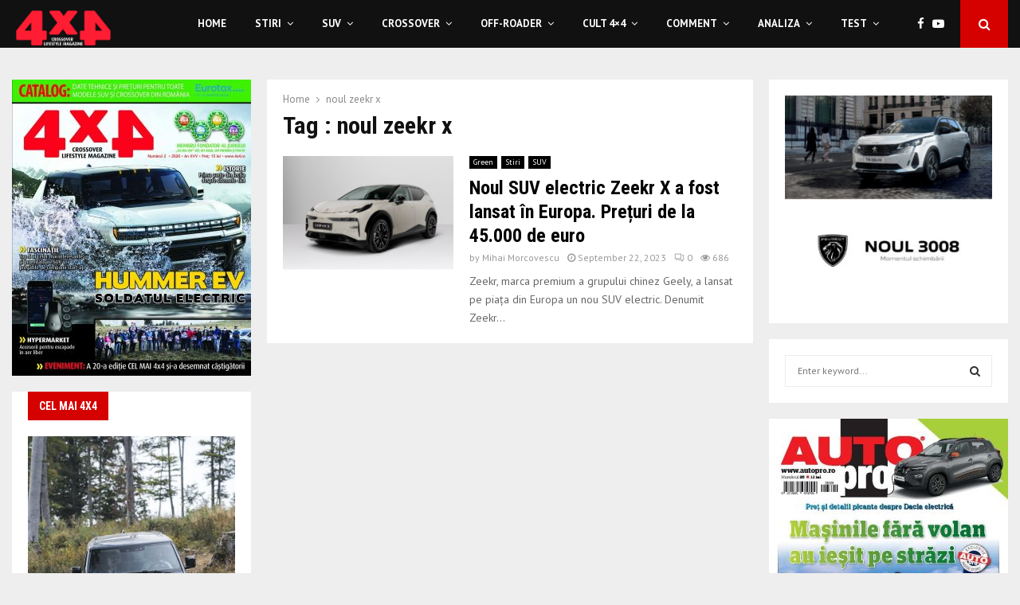

--- FILE ---
content_type: text/html; charset=UTF-8
request_url: https://4x4.ro/tag/noul-zeekr-x/
body_size: 42926
content:
<!DOCTYPE html>
<html lang="en-US">
<head>
	<meta charset="UTF-8">
		<meta name="viewport" content="width=device-width, initial-scale=1">
		<link rel="profile" href="http://gmpg.org/xfn/11">
	<meta name='robots' content='index, follow, max-image-preview:large, max-snippet:-1, max-video-preview:-1' />

	<!-- This site is optimized with the Yoast SEO plugin v22.3 - https://yoast.com/wordpress/plugins/seo/ -->
	<title>noul zeekr x Archives - 4x4</title>
	<link rel="canonical" href="https://4x4.ro/tag/noul-zeekr-x/" />
	<meta property="og:locale" content="en_US" />
	<meta property="og:type" content="article" />
	<meta property="og:title" content="noul zeekr x Archives - 4x4" />
	<meta property="og:url" content="https://4x4.ro/tag/noul-zeekr-x/" />
	<meta property="og:site_name" content="4x4" />
	<meta name="twitter:card" content="summary_large_image" />
	<script type="application/ld+json" class="yoast-schema-graph">{"@context":"https://schema.org","@graph":[{"@type":"CollectionPage","@id":"https://4x4.ro/tag/noul-zeekr-x/","url":"https://4x4.ro/tag/noul-zeekr-x/","name":"noul zeekr x Archives - 4x4","isPartOf":{"@id":"https://4x4.ro/#website"},"primaryImageOfPage":{"@id":"https://4x4.ro/tag/noul-zeekr-x/#primaryimage"},"image":{"@id":"https://4x4.ro/tag/noul-zeekr-x/#primaryimage"},"thumbnailUrl":"https://4x4.ro/wp-content/uploads/2023/09/ZEEKR-X-3_4-Front-scaled.jpg","breadcrumb":{"@id":"https://4x4.ro/tag/noul-zeekr-x/#breadcrumb"},"inLanguage":"en-US"},{"@type":"ImageObject","inLanguage":"en-US","@id":"https://4x4.ro/tag/noul-zeekr-x/#primaryimage","url":"https://4x4.ro/wp-content/uploads/2023/09/ZEEKR-X-3_4-Front-scaled.jpg","contentUrl":"https://4x4.ro/wp-content/uploads/2023/09/ZEEKR-X-3_4-Front-scaled.jpg","width":2560,"height":1708},{"@type":"BreadcrumbList","@id":"https://4x4.ro/tag/noul-zeekr-x/#breadcrumb","itemListElement":[{"@type":"ListItem","position":1,"name":"Home","item":"https://4x4.ro/"},{"@type":"ListItem","position":2,"name":"noul zeekr x"}]},{"@type":"WebSite","@id":"https://4x4.ro/#website","url":"https://4x4.ro/","name":"4x4","description":"Crossover Lifestyle Magazine","publisher":{"@id":"https://4x4.ro/#organization"},"potentialAction":[{"@type":"SearchAction","target":{"@type":"EntryPoint","urlTemplate":"https://4x4.ro/?s={search_term_string}"},"query-input":"required name=search_term_string"}],"inLanguage":"en-US"},{"@type":"Organization","@id":"https://4x4.ro/#organization","name":"4x4","url":"https://4x4.ro/","logo":{"@type":"ImageObject","inLanguage":"en-US","@id":"https://4x4.ro/#/schema/logo/image/","url":"https://4x4.ro/wp-content/uploads/2020/07/Logo_4x4-1.png","contentUrl":"https://4x4.ro/wp-content/uploads/2020/07/Logo_4x4-1.png","width":1181,"height":496,"caption":"4x4"},"image":{"@id":"https://4x4.ro/#/schema/logo/image/"}}]}</script>
	<!-- / Yoast SEO plugin. -->


<link rel='dns-prefetch' href='//fonts.googleapis.com' />
<link rel="alternate" type="application/rss+xml" title="4x4 &raquo; Feed" href="https://4x4.ro/feed/" />
<link rel="alternate" type="application/rss+xml" title="4x4 &raquo; Comments Feed" href="https://4x4.ro/comments/feed/" />
<link rel="alternate" type="application/rss+xml" title="4x4 &raquo; noul zeekr x Tag Feed" href="https://4x4.ro/tag/noul-zeekr-x/feed/" />
<script type="text/javascript">
/* <![CDATA[ */
window._wpemojiSettings = {"baseUrl":"https:\/\/s.w.org\/images\/core\/emoji\/14.0.0\/72x72\/","ext":".png","svgUrl":"https:\/\/s.w.org\/images\/core\/emoji\/14.0.0\/svg\/","svgExt":".svg","source":{"concatemoji":"https:\/\/4x4.ro\/wp-includes\/js\/wp-emoji-release.min.js?ver=6.4.7"}};
/*! This file is auto-generated */
!function(i,n){var o,s,e;function c(e){try{var t={supportTests:e,timestamp:(new Date).valueOf()};sessionStorage.setItem(o,JSON.stringify(t))}catch(e){}}function p(e,t,n){e.clearRect(0,0,e.canvas.width,e.canvas.height),e.fillText(t,0,0);var t=new Uint32Array(e.getImageData(0,0,e.canvas.width,e.canvas.height).data),r=(e.clearRect(0,0,e.canvas.width,e.canvas.height),e.fillText(n,0,0),new Uint32Array(e.getImageData(0,0,e.canvas.width,e.canvas.height).data));return t.every(function(e,t){return e===r[t]})}function u(e,t,n){switch(t){case"flag":return n(e,"\ud83c\udff3\ufe0f\u200d\u26a7\ufe0f","\ud83c\udff3\ufe0f\u200b\u26a7\ufe0f")?!1:!n(e,"\ud83c\uddfa\ud83c\uddf3","\ud83c\uddfa\u200b\ud83c\uddf3")&&!n(e,"\ud83c\udff4\udb40\udc67\udb40\udc62\udb40\udc65\udb40\udc6e\udb40\udc67\udb40\udc7f","\ud83c\udff4\u200b\udb40\udc67\u200b\udb40\udc62\u200b\udb40\udc65\u200b\udb40\udc6e\u200b\udb40\udc67\u200b\udb40\udc7f");case"emoji":return!n(e,"\ud83e\udef1\ud83c\udffb\u200d\ud83e\udef2\ud83c\udfff","\ud83e\udef1\ud83c\udffb\u200b\ud83e\udef2\ud83c\udfff")}return!1}function f(e,t,n){var r="undefined"!=typeof WorkerGlobalScope&&self instanceof WorkerGlobalScope?new OffscreenCanvas(300,150):i.createElement("canvas"),a=r.getContext("2d",{willReadFrequently:!0}),o=(a.textBaseline="top",a.font="600 32px Arial",{});return e.forEach(function(e){o[e]=t(a,e,n)}),o}function t(e){var t=i.createElement("script");t.src=e,t.defer=!0,i.head.appendChild(t)}"undefined"!=typeof Promise&&(o="wpEmojiSettingsSupports",s=["flag","emoji"],n.supports={everything:!0,everythingExceptFlag:!0},e=new Promise(function(e){i.addEventListener("DOMContentLoaded",e,{once:!0})}),new Promise(function(t){var n=function(){try{var e=JSON.parse(sessionStorage.getItem(o));if("object"==typeof e&&"number"==typeof e.timestamp&&(new Date).valueOf()<e.timestamp+604800&&"object"==typeof e.supportTests)return e.supportTests}catch(e){}return null}();if(!n){if("undefined"!=typeof Worker&&"undefined"!=typeof OffscreenCanvas&&"undefined"!=typeof URL&&URL.createObjectURL&&"undefined"!=typeof Blob)try{var e="postMessage("+f.toString()+"("+[JSON.stringify(s),u.toString(),p.toString()].join(",")+"));",r=new Blob([e],{type:"text/javascript"}),a=new Worker(URL.createObjectURL(r),{name:"wpTestEmojiSupports"});return void(a.onmessage=function(e){c(n=e.data),a.terminate(),t(n)})}catch(e){}c(n=f(s,u,p))}t(n)}).then(function(e){for(var t in e)n.supports[t]=e[t],n.supports.everything=n.supports.everything&&n.supports[t],"flag"!==t&&(n.supports.everythingExceptFlag=n.supports.everythingExceptFlag&&n.supports[t]);n.supports.everythingExceptFlag=n.supports.everythingExceptFlag&&!n.supports.flag,n.DOMReady=!1,n.readyCallback=function(){n.DOMReady=!0}}).then(function(){return e}).then(function(){var e;n.supports.everything||(n.readyCallback(),(e=n.source||{}).concatemoji?t(e.concatemoji):e.wpemoji&&e.twemoji&&(t(e.twemoji),t(e.wpemoji)))}))}((window,document),window._wpemojiSettings);
/* ]]> */
</script>

<style id='wp-emoji-styles-inline-css' type='text/css'>

	img.wp-smiley, img.emoji {
		display: inline !important;
		border: none !important;
		box-shadow: none !important;
		height: 1em !important;
		width: 1em !important;
		margin: 0 0.07em !important;
		vertical-align: -0.1em !important;
		background: none !important;
		padding: 0 !important;
	}
</style>
<link rel='stylesheet' id='wp-block-library-css' href='https://4x4.ro/wp-includes/css/dist/block-library/style.min.css?ver=6.4.7' type='text/css' media='all' />
<style id='wp-block-library-theme-inline-css' type='text/css'>
.wp-block-audio figcaption{color:#555;font-size:13px;text-align:center}.is-dark-theme .wp-block-audio figcaption{color:hsla(0,0%,100%,.65)}.wp-block-audio{margin:0 0 1em}.wp-block-code{border:1px solid #ccc;border-radius:4px;font-family:Menlo,Consolas,monaco,monospace;padding:.8em 1em}.wp-block-embed figcaption{color:#555;font-size:13px;text-align:center}.is-dark-theme .wp-block-embed figcaption{color:hsla(0,0%,100%,.65)}.wp-block-embed{margin:0 0 1em}.blocks-gallery-caption{color:#555;font-size:13px;text-align:center}.is-dark-theme .blocks-gallery-caption{color:hsla(0,0%,100%,.65)}.wp-block-image figcaption{color:#555;font-size:13px;text-align:center}.is-dark-theme .wp-block-image figcaption{color:hsla(0,0%,100%,.65)}.wp-block-image{margin:0 0 1em}.wp-block-pullquote{border-bottom:4px solid;border-top:4px solid;color:currentColor;margin-bottom:1.75em}.wp-block-pullquote cite,.wp-block-pullquote footer,.wp-block-pullquote__citation{color:currentColor;font-size:.8125em;font-style:normal;text-transform:uppercase}.wp-block-quote{border-left:.25em solid;margin:0 0 1.75em;padding-left:1em}.wp-block-quote cite,.wp-block-quote footer{color:currentColor;font-size:.8125em;font-style:normal;position:relative}.wp-block-quote.has-text-align-right{border-left:none;border-right:.25em solid;padding-left:0;padding-right:1em}.wp-block-quote.has-text-align-center{border:none;padding-left:0}.wp-block-quote.is-large,.wp-block-quote.is-style-large,.wp-block-quote.is-style-plain{border:none}.wp-block-search .wp-block-search__label{font-weight:700}.wp-block-search__button{border:1px solid #ccc;padding:.375em .625em}:where(.wp-block-group.has-background){padding:1.25em 2.375em}.wp-block-separator.has-css-opacity{opacity:.4}.wp-block-separator{border:none;border-bottom:2px solid;margin-left:auto;margin-right:auto}.wp-block-separator.has-alpha-channel-opacity{opacity:1}.wp-block-separator:not(.is-style-wide):not(.is-style-dots){width:100px}.wp-block-separator.has-background:not(.is-style-dots){border-bottom:none;height:1px}.wp-block-separator.has-background:not(.is-style-wide):not(.is-style-dots){height:2px}.wp-block-table{margin:0 0 1em}.wp-block-table td,.wp-block-table th{word-break:normal}.wp-block-table figcaption{color:#555;font-size:13px;text-align:center}.is-dark-theme .wp-block-table figcaption{color:hsla(0,0%,100%,.65)}.wp-block-video figcaption{color:#555;font-size:13px;text-align:center}.is-dark-theme .wp-block-video figcaption{color:hsla(0,0%,100%,.65)}.wp-block-video{margin:0 0 1em}.wp-block-template-part.has-background{margin-bottom:0;margin-top:0;padding:1.25em 2.375em}
</style>
<style id='classic-theme-styles-inline-css' type='text/css'>
/*! This file is auto-generated */
.wp-block-button__link{color:#fff;background-color:#32373c;border-radius:9999px;box-shadow:none;text-decoration:none;padding:calc(.667em + 2px) calc(1.333em + 2px);font-size:1.125em}.wp-block-file__button{background:#32373c;color:#fff;text-decoration:none}
</style>
<style id='global-styles-inline-css' type='text/css'>
body{--wp--preset--color--black: #000000;--wp--preset--color--cyan-bluish-gray: #abb8c3;--wp--preset--color--white: #ffffff;--wp--preset--color--pale-pink: #f78da7;--wp--preset--color--vivid-red: #cf2e2e;--wp--preset--color--luminous-vivid-orange: #ff6900;--wp--preset--color--luminous-vivid-amber: #fcb900;--wp--preset--color--light-green-cyan: #7bdcb5;--wp--preset--color--vivid-green-cyan: #00d084;--wp--preset--color--pale-cyan-blue: #8ed1fc;--wp--preset--color--vivid-cyan-blue: #0693e3;--wp--preset--color--vivid-purple: #9b51e0;--wp--preset--gradient--vivid-cyan-blue-to-vivid-purple: linear-gradient(135deg,rgba(6,147,227,1) 0%,rgb(155,81,224) 100%);--wp--preset--gradient--light-green-cyan-to-vivid-green-cyan: linear-gradient(135deg,rgb(122,220,180) 0%,rgb(0,208,130) 100%);--wp--preset--gradient--luminous-vivid-amber-to-luminous-vivid-orange: linear-gradient(135deg,rgba(252,185,0,1) 0%,rgba(255,105,0,1) 100%);--wp--preset--gradient--luminous-vivid-orange-to-vivid-red: linear-gradient(135deg,rgba(255,105,0,1) 0%,rgb(207,46,46) 100%);--wp--preset--gradient--very-light-gray-to-cyan-bluish-gray: linear-gradient(135deg,rgb(238,238,238) 0%,rgb(169,184,195) 100%);--wp--preset--gradient--cool-to-warm-spectrum: linear-gradient(135deg,rgb(74,234,220) 0%,rgb(151,120,209) 20%,rgb(207,42,186) 40%,rgb(238,44,130) 60%,rgb(251,105,98) 80%,rgb(254,248,76) 100%);--wp--preset--gradient--blush-light-purple: linear-gradient(135deg,rgb(255,206,236) 0%,rgb(152,150,240) 100%);--wp--preset--gradient--blush-bordeaux: linear-gradient(135deg,rgb(254,205,165) 0%,rgb(254,45,45) 50%,rgb(107,0,62) 100%);--wp--preset--gradient--luminous-dusk: linear-gradient(135deg,rgb(255,203,112) 0%,rgb(199,81,192) 50%,rgb(65,88,208) 100%);--wp--preset--gradient--pale-ocean: linear-gradient(135deg,rgb(255,245,203) 0%,rgb(182,227,212) 50%,rgb(51,167,181) 100%);--wp--preset--gradient--electric-grass: linear-gradient(135deg,rgb(202,248,128) 0%,rgb(113,206,126) 100%);--wp--preset--gradient--midnight: linear-gradient(135deg,rgb(2,3,129) 0%,rgb(40,116,252) 100%);--wp--preset--font-size--small: 14px;--wp--preset--font-size--medium: 20px;--wp--preset--font-size--large: 32px;--wp--preset--font-size--x-large: 42px;--wp--preset--font-size--normal: 16px;--wp--preset--font-size--huge: 42px;--wp--preset--spacing--20: 0.44rem;--wp--preset--spacing--30: 0.67rem;--wp--preset--spacing--40: 1rem;--wp--preset--spacing--50: 1.5rem;--wp--preset--spacing--60: 2.25rem;--wp--preset--spacing--70: 3.38rem;--wp--preset--spacing--80: 5.06rem;--wp--preset--shadow--natural: 6px 6px 9px rgba(0, 0, 0, 0.2);--wp--preset--shadow--deep: 12px 12px 50px rgba(0, 0, 0, 0.4);--wp--preset--shadow--sharp: 6px 6px 0px rgba(0, 0, 0, 0.2);--wp--preset--shadow--outlined: 6px 6px 0px -3px rgba(255, 255, 255, 1), 6px 6px rgba(0, 0, 0, 1);--wp--preset--shadow--crisp: 6px 6px 0px rgba(0, 0, 0, 1);}:where(.is-layout-flex){gap: 0.5em;}:where(.is-layout-grid){gap: 0.5em;}body .is-layout-flow > .alignleft{float: left;margin-inline-start: 0;margin-inline-end: 2em;}body .is-layout-flow > .alignright{float: right;margin-inline-start: 2em;margin-inline-end: 0;}body .is-layout-flow > .aligncenter{margin-left: auto !important;margin-right: auto !important;}body .is-layout-constrained > .alignleft{float: left;margin-inline-start: 0;margin-inline-end: 2em;}body .is-layout-constrained > .alignright{float: right;margin-inline-start: 2em;margin-inline-end: 0;}body .is-layout-constrained > .aligncenter{margin-left: auto !important;margin-right: auto !important;}body .is-layout-constrained > :where(:not(.alignleft):not(.alignright):not(.alignfull)){max-width: var(--wp--style--global--content-size);margin-left: auto !important;margin-right: auto !important;}body .is-layout-constrained > .alignwide{max-width: var(--wp--style--global--wide-size);}body .is-layout-flex{display: flex;}body .is-layout-flex{flex-wrap: wrap;align-items: center;}body .is-layout-flex > *{margin: 0;}body .is-layout-grid{display: grid;}body .is-layout-grid > *{margin: 0;}:where(.wp-block-columns.is-layout-flex){gap: 2em;}:where(.wp-block-columns.is-layout-grid){gap: 2em;}:where(.wp-block-post-template.is-layout-flex){gap: 1.25em;}:where(.wp-block-post-template.is-layout-grid){gap: 1.25em;}.has-black-color{color: var(--wp--preset--color--black) !important;}.has-cyan-bluish-gray-color{color: var(--wp--preset--color--cyan-bluish-gray) !important;}.has-white-color{color: var(--wp--preset--color--white) !important;}.has-pale-pink-color{color: var(--wp--preset--color--pale-pink) !important;}.has-vivid-red-color{color: var(--wp--preset--color--vivid-red) !important;}.has-luminous-vivid-orange-color{color: var(--wp--preset--color--luminous-vivid-orange) !important;}.has-luminous-vivid-amber-color{color: var(--wp--preset--color--luminous-vivid-amber) !important;}.has-light-green-cyan-color{color: var(--wp--preset--color--light-green-cyan) !important;}.has-vivid-green-cyan-color{color: var(--wp--preset--color--vivid-green-cyan) !important;}.has-pale-cyan-blue-color{color: var(--wp--preset--color--pale-cyan-blue) !important;}.has-vivid-cyan-blue-color{color: var(--wp--preset--color--vivid-cyan-blue) !important;}.has-vivid-purple-color{color: var(--wp--preset--color--vivid-purple) !important;}.has-black-background-color{background-color: var(--wp--preset--color--black) !important;}.has-cyan-bluish-gray-background-color{background-color: var(--wp--preset--color--cyan-bluish-gray) !important;}.has-white-background-color{background-color: var(--wp--preset--color--white) !important;}.has-pale-pink-background-color{background-color: var(--wp--preset--color--pale-pink) !important;}.has-vivid-red-background-color{background-color: var(--wp--preset--color--vivid-red) !important;}.has-luminous-vivid-orange-background-color{background-color: var(--wp--preset--color--luminous-vivid-orange) !important;}.has-luminous-vivid-amber-background-color{background-color: var(--wp--preset--color--luminous-vivid-amber) !important;}.has-light-green-cyan-background-color{background-color: var(--wp--preset--color--light-green-cyan) !important;}.has-vivid-green-cyan-background-color{background-color: var(--wp--preset--color--vivid-green-cyan) !important;}.has-pale-cyan-blue-background-color{background-color: var(--wp--preset--color--pale-cyan-blue) !important;}.has-vivid-cyan-blue-background-color{background-color: var(--wp--preset--color--vivid-cyan-blue) !important;}.has-vivid-purple-background-color{background-color: var(--wp--preset--color--vivid-purple) !important;}.has-black-border-color{border-color: var(--wp--preset--color--black) !important;}.has-cyan-bluish-gray-border-color{border-color: var(--wp--preset--color--cyan-bluish-gray) !important;}.has-white-border-color{border-color: var(--wp--preset--color--white) !important;}.has-pale-pink-border-color{border-color: var(--wp--preset--color--pale-pink) !important;}.has-vivid-red-border-color{border-color: var(--wp--preset--color--vivid-red) !important;}.has-luminous-vivid-orange-border-color{border-color: var(--wp--preset--color--luminous-vivid-orange) !important;}.has-luminous-vivid-amber-border-color{border-color: var(--wp--preset--color--luminous-vivid-amber) !important;}.has-light-green-cyan-border-color{border-color: var(--wp--preset--color--light-green-cyan) !important;}.has-vivid-green-cyan-border-color{border-color: var(--wp--preset--color--vivid-green-cyan) !important;}.has-pale-cyan-blue-border-color{border-color: var(--wp--preset--color--pale-cyan-blue) !important;}.has-vivid-cyan-blue-border-color{border-color: var(--wp--preset--color--vivid-cyan-blue) !important;}.has-vivid-purple-border-color{border-color: var(--wp--preset--color--vivid-purple) !important;}.has-vivid-cyan-blue-to-vivid-purple-gradient-background{background: var(--wp--preset--gradient--vivid-cyan-blue-to-vivid-purple) !important;}.has-light-green-cyan-to-vivid-green-cyan-gradient-background{background: var(--wp--preset--gradient--light-green-cyan-to-vivid-green-cyan) !important;}.has-luminous-vivid-amber-to-luminous-vivid-orange-gradient-background{background: var(--wp--preset--gradient--luminous-vivid-amber-to-luminous-vivid-orange) !important;}.has-luminous-vivid-orange-to-vivid-red-gradient-background{background: var(--wp--preset--gradient--luminous-vivid-orange-to-vivid-red) !important;}.has-very-light-gray-to-cyan-bluish-gray-gradient-background{background: var(--wp--preset--gradient--very-light-gray-to-cyan-bluish-gray) !important;}.has-cool-to-warm-spectrum-gradient-background{background: var(--wp--preset--gradient--cool-to-warm-spectrum) !important;}.has-blush-light-purple-gradient-background{background: var(--wp--preset--gradient--blush-light-purple) !important;}.has-blush-bordeaux-gradient-background{background: var(--wp--preset--gradient--blush-bordeaux) !important;}.has-luminous-dusk-gradient-background{background: var(--wp--preset--gradient--luminous-dusk) !important;}.has-pale-ocean-gradient-background{background: var(--wp--preset--gradient--pale-ocean) !important;}.has-electric-grass-gradient-background{background: var(--wp--preset--gradient--electric-grass) !important;}.has-midnight-gradient-background{background: var(--wp--preset--gradient--midnight) !important;}.has-small-font-size{font-size: var(--wp--preset--font-size--small) !important;}.has-medium-font-size{font-size: var(--wp--preset--font-size--medium) !important;}.has-large-font-size{font-size: var(--wp--preset--font-size--large) !important;}.has-x-large-font-size{font-size: var(--wp--preset--font-size--x-large) !important;}
.wp-block-navigation a:where(:not(.wp-element-button)){color: inherit;}
:where(.wp-block-post-template.is-layout-flex){gap: 1.25em;}:where(.wp-block-post-template.is-layout-grid){gap: 1.25em;}
:where(.wp-block-columns.is-layout-flex){gap: 2em;}:where(.wp-block-columns.is-layout-grid){gap: 2em;}
.wp-block-pullquote{font-size: 1.5em;line-height: 1.6;}
</style>
<link rel='stylesheet' id='contact-form-7-css' href='https://4x4.ro/wp-content/plugins/contact-form-7/includes/css/styles.css?ver=5.9.3' type='text/css' media='all' />
<link rel='stylesheet' id='pencisc-css' href='https://4x4.ro/wp-content/plugins/penci-framework/assets/css/single-shortcode.css?ver=6.4.7' type='text/css' media='all' />
<link rel='stylesheet' id='penci-oswald-css' href='//fonts.googleapis.com/css?family=Oswald%3A400&#038;ver=6.4.7' type='text/css' media='all' />
<link rel='stylesheet' id='simply-gallery-block-frontend-css' href='https://4x4.ro/wp-content/plugins/simply-gallery-block/blocks/pgc_sgb.min.style.css?ver=3.2.0' type='text/css' media='all' />
<link rel='stylesheet' id='pgc-simply-gallery-plugin-lightbox-style-css' href='https://4x4.ro/wp-content/plugins/simply-gallery-block/plugins/pgc_sgb_lightbox.min.style.css?ver=3.2.0' type='text/css' media='all' />
<link rel='stylesheet' id='penci-font-awesome-css' href='https://4x4.ro/wp-content/themes/pennews/css/font-awesome.min.css?ver=4.5.2' type='text/css' media='all' />
<link rel='stylesheet' id='penci-fonts-css' href='//fonts.googleapis.com/css?family=Roboto%3A300%2C300italic%2C400%2C400italic%2C500%2C500italic%2C700%2C700italic%2C800%2C800italic%7CMukta+Vaani%3A300%2C300italic%2C400%2C400italic%2C500%2C500italic%2C700%2C700italic%2C800%2C800italic%7COswald%3A300%2C300italic%2C400%2C400italic%2C500%2C500italic%2C700%2C700italic%2C800%2C800italic%7CTeko%3A300%2C300italic%2C400%2C400italic%2C500%2C500italic%2C700%2C700italic%2C800%2C800italic%7CRoboto+Condensed%3A300%2C300italic%2C400%2C400italic%2C500%2C500italic%2C700%2C700italic%2C800%2C800italic%7CPT+Sans%3A300%2C300italic%2C400%2C400italic%2C500%2C500italic%2C700%2C700italic%2C800%2C800italic%3A300%2C300italic%2C400%2C400italic%2C500%2C500italic%2C700%2C700italic%2C800%2C800italic%26subset%3Dcyrillic%2Ccyrillic-ext%2Cgreek%2Cgreek-ext%2Clatin-ext' type='text/css' media='all' />
<link rel='stylesheet' id='penci-portfolio-css' href='https://4x4.ro/wp-content/themes/pennews/css/portfolio.css?ver=6.5.8' type='text/css' media='all' />
<link rel='stylesheet' id='penci-recipe-css' href='https://4x4.ro/wp-content/themes/pennews/css/recipe.css?ver=6.5.8' type='text/css' media='all' />
<link rel='stylesheet' id='penci-review-css' href='https://4x4.ro/wp-content/themes/pennews/css/review.css?ver=6.5.8' type='text/css' media='all' />
<link rel='stylesheet' id='penci-style-css' href='https://4x4.ro/wp-content/themes/pennews/style.css?ver=6.5.8' type='text/css' media='all' />
<style id='penci-style-inline-css' type='text/css'>
.penci-block-vc.style-title-13:not(.footer-widget).style-title-center .penci-block-heading {border-right: 10px solid transparent; border-left: 10px solid transparent; }.site-branding h1, .site-branding h2 {margin: 0;}.penci-schema-markup { display: none !important; }.penci-entry-media .twitter-video { max-width: none !important; margin: 0 !important; }.penci-entry-media .fb-video { margin-bottom: 0; }.penci-entry-media .post-format-meta > iframe { vertical-align: top; }.penci-single-style-6 .penci-entry-media-top.penci-video-format-dailymotion:after, .penci-single-style-6 .penci-entry-media-top.penci-video-format-facebook:after, .penci-single-style-6 .penci-entry-media-top.penci-video-format-vimeo:after, .penci-single-style-6 .penci-entry-media-top.penci-video-format-twitter:after, .penci-single-style-7 .penci-entry-media-top.penci-video-format-dailymotion:after, .penci-single-style-7 .penci-entry-media-top.penci-video-format-facebook:after, .penci-single-style-7 .penci-entry-media-top.penci-video-format-vimeo:after, .penci-single-style-7 .penci-entry-media-top.penci-video-format-twitter:after { content: none; } .penci-single-style-5 .penci-entry-media.penci-video-format-dailymotion:after, .penci-single-style-5 .penci-entry-media.penci-video-format-facebook:after, .penci-single-style-5 .penci-entry-media.penci-video-format-vimeo:after, .penci-single-style-5 .penci-entry-media.penci-video-format-twitter:after { content: none; }@media screen and (max-width: 960px) { .penci-insta-thumb ul.thumbnails.penci_col_5 li, .penci-insta-thumb ul.thumbnails.penci_col_6 li { width: 33.33% !important; } .penci-insta-thumb ul.thumbnails.penci_col_7 li, .penci-insta-thumb ul.thumbnails.penci_col_8 li, .penci-insta-thumb ul.thumbnails.penci_col_9 li, .penci-insta-thumb ul.thumbnails.penci_col_10 li { width: 25% !important; } }.site-header.header--s12 .penci-menu-toggle-wapper,.site-header.header--s12 .header__social-search { flex: 1; }.site-header.header--s5 .site-branding {  padding-right: 0;margin-right: 40px; }.penci-block_37 .penci_post-meta { padding-top: 8px; }.penci-block_37 .penci-post-excerpt + .penci_post-meta { padding-top: 0; }.penci-hide-text-votes { display: none; }.penci-usewr-review {  border-top: 1px solid #ececec; }.penci-review-score {top: 5px; position: relative; }.penci-social-counter.penci-social-counter--style-3 .penci-social__empty a, .penci-social-counter.penci-social-counter--style-4 .penci-social__empty a, .penci-social-counter.penci-social-counter--style-5 .penci-social__empty a, .penci-social-counter.penci-social-counter--style-6 .penci-social__empty a { display: flex; justify-content: center; align-items: center; }.penci-block-error { padding: 0 20px 20px; }@media screen and (min-width: 1240px){ .penci_dis_padding_bw .penci-content-main.penci-col-4:nth-child(3n+2) { padding-right: 15px; padding-left: 15px; }}.bos_searchbox_widget_class.penci-vc-column-1 #flexi_searchbox #b_searchboxInc .b_submitButton_wrapper{ padding-top: 10px; padding-bottom: 10px; }.mfp-image-holder .mfp-close, .mfp-iframe-holder .mfp-close { background: transparent; border-color: transparent; }h1, h2, h3, h4, h5, h6,.error404 .page-title,
		.error404 .penci-block-vc .penci-block__title, .footer__bottom.style-2 .block-title {font-family: 'Roboto Condensed', sans-serif}h1, h2, h3, h4, h5, h6,.error404 .page-title,
		 .error404 .penci-block-vc .penci-block__title, .product_list_widget .product-title, .footer__bottom.style-2 .block-title {font-weight: 700}body, button, input, select, textarea,.penci-post-subtitle,.woocommerce ul.products li.product .button,#site-navigation .penci-megamenu .penci-mega-thumbnail .mega-cat-name{font-family: 'PT Sans', sans-serif}.penci-topbar a:hover , .penci-topbar ul li a:hover{ color:#d50000 !important; }.topbar__social-media a:hover{ color:#d50000 ; }.penci-topbar ul.menu li ul.sub-menu li a:hover{ color:#d50000 ; }.penci-topbar .topbar__trending .headline-title{ background-color:#d50000 ; }.site-header .site-branding a,.header__top .site-branding a{ transform: translateY( 6px ); }.site-header .site-branding .site-title,.header__top .site-branding .site-title{ padding-bottom:10px !important; }.header--s10 .site-branding,.header--s10 .site-branding img {max-width: 300px !important;overflow: hidden; }.main-navigation a,.mobile-sidebar .primary-menu-mobile li a, .penci-menu-hbg .primary-menu-mobile li a{ font-family: 'PT Sans', sans-serif; }.main-navigation > ul:not(.children) > li > a{ font-size: 13px; }#site-navigation .penci-megamenu .penci-mega-child-categories a{ font-size: 13px; }#site-navigation .penci-megamenu .penci-content-megamenu .penci-mega-latest-posts .penci-mega-post a:not(.mega-cat-name){ font-size: 14px; }.penci-archive .penci-archive__content .penci-post-item .entry-title{ font-size:24px; }.penci-block-vc-pag  .penci-archive__list_posts .penci-post-item .entry-title{ font-size:24px; }.penci-portfolio-wrap{ margin-left: 0px; margin-right: 0px; }.penci-portfolio-wrap .portfolio-item{ padding-left: 0px; padding-right: 0px; margin-bottom:0px; }.penci-menu-hbg-widgets .menu-hbg-title { font-family:'Roboto Condensed', sans-serif }
		.woocommerce div.product .related > h2,.woocommerce div.product .upsells > h2,
		.post-title-box .post-box-title,.site-content #respond h3,.site-content .widget-title,
		.site-content .widgettitle,
		body.page-template-full-width.page-paged-2 .site-content .widget.penci-block-vc .penci-block__title,
		body:not( .page-template-full-width ) .site-content .widget.penci-block-vc .penci-block__title{ font-size:14px !important;font-weight:700 !important;font-family:'Roboto Condensed', sans-serif !important; }.site-footer .penci-block-vc .penci-block__title{ font-size:18px;font-weight:700;font-family:'Roboto Condensed', sans-serif; }.penci-popup-login-register .penci-login-container a:hover{ color:#d50000 ; }.penci-popup-login-register .penci-login-container .penci-login input[type="submit"]{ background-color:#d50000 ; }.buy-button{ background-color:#d50000 !important; }.penci-menuhbg-toggle:hover .lines-button:after,.penci-menuhbg-toggle:hover .penci-lines:before,.penci-menuhbg-toggle:hover .penci-lines:after.penci-login-container a,.penci_list_shortcode li:before,.footer__sidebars .penci-block-vc .penci__post-title a:hover,.penci-viewall-results a:hover,.post-entry .penci-portfolio-filter ul li.active a, .penci-portfolio-filter ul li.active a,.penci-ajax-search-results-wrapper .penci__post-title a:hover{ color: #d50000; }.penci-tweets-widget-content .icon-tweets,.penci-tweets-widget-content .tweet-intents a,.penci-tweets-widget-content .tweet-intents span:after,.woocommerce .star-rating span,.woocommerce .comment-form p.stars a:hover,.woocommerce div.product .woocommerce-tabs ul.tabs li a:hover,.penci-subcat-list .flexMenu-viewMore:hover a, .penci-subcat-list .flexMenu-viewMore:focus a,.penci-subcat-list .flexMenu-viewMore .flexMenu-popup .penci-subcat-item a:hover,.penci-owl-carousel-style .owl-dot.active span, .penci-owl-carousel-style .owl-dot:hover span,.penci-owl-carousel-slider .owl-dot.active span,.penci-owl-carousel-slider .owl-dot:hover span{ color: #d50000; }.penci-owl-carousel-slider .owl-dot.active span,.penci-owl-carousel-slider .owl-dot:hover span{ background-color: #d50000; }blockquote, q,.penci-post-pagination a:hover,a:hover,.penci-entry-meta a:hover,.penci-portfolio-below_img .inner-item-portfolio .portfolio-desc a:hover h3,.main-navigation.penci_disable_padding_menu > ul:not(.children) > li:hover > a,.main-navigation.penci_disable_padding_menu > ul:not(.children) > li:active > a,.main-navigation.penci_disable_padding_menu > ul:not(.children) > li.current-menu-item > a,.main-navigation.penci_disable_padding_menu > ul:not(.children) > li.current-menu-ancestor > a,.main-navigation.penci_disable_padding_menu > ul:not(.children) > li.current-category-ancestor > a,.site-header.header--s11 .main-navigation.penci_enable_line_menu .menu > li:hover > a,.site-header.header--s11 .main-navigation.penci_enable_line_menu .menu > li:active > a,.site-header.header--s11 .main-navigation.penci_enable_line_menu .menu > li.current-menu-item > a,.main-navigation.penci_disable_padding_menu ul.menu > li > a:hover,.main-navigation ul li:hover > a,.main-navigation ul li:active > a,.main-navigation li.current-menu-item > a,#site-navigation .penci-megamenu .penci-mega-child-categories a.cat-active,#site-navigation .penci-megamenu .penci-content-megamenu .penci-mega-latest-posts .penci-mega-post a:not(.mega-cat-name):hover,.penci-post-pagination h5 a:hover{ color: #d50000; }.penci-menu-hbg .primary-menu-mobile li a:hover,.penci-menu-hbg .primary-menu-mobile li.toggled-on > a,.penci-menu-hbg .primary-menu-mobile li.toggled-on > .dropdown-toggle,.penci-menu-hbg .primary-menu-mobile li.current-menu-item > a,.penci-menu-hbg .primary-menu-mobile li.current-menu-item > .dropdown-toggle,.mobile-sidebar .primary-menu-mobile li a:hover,.mobile-sidebar .primary-menu-mobile li.toggled-on-first > a,.mobile-sidebar .primary-menu-mobile li.toggled-on > a,.mobile-sidebar .primary-menu-mobile li.toggled-on > .dropdown-toggle,.mobile-sidebar .primary-menu-mobile li.current-menu-item > a,.mobile-sidebar .primary-menu-mobile li.current-menu-item > .dropdown-toggle,.mobile-sidebar #sidebar-nav-logo a,.mobile-sidebar #sidebar-nav-logo a:hover.mobile-sidebar #sidebar-nav-logo:before,.penci-recipe-heading a.penci-recipe-print,.widget a:hover,.widget.widget_recent_entries li a:hover, .widget.widget_recent_comments li a:hover, .widget.widget_meta li a:hover,.penci-topbar a:hover,.penci-topbar ul li:hover,.penci-topbar ul li a:hover,.penci-topbar ul.menu li ul.sub-menu li a:hover,.site-branding a, .site-branding .site-title{ color: #d50000; }.penci-viewall-results a:hover,.penci-ajax-search-results-wrapper .penci__post-title a:hover,.header__search_dis_bg .search-click:hover,.header__social-media a:hover,.penci-login-container .link-bottom a,.error404 .page-content a,.penci-no-results .search-form .search-submit:hover,.error404 .page-content .search-form .search-submit:hover,.penci_breadcrumbs a:hover, .penci_breadcrumbs a:hover span,.penci-archive .entry-meta a:hover,.penci-caption-above-img .wp-caption a:hover,.penci-author-content .author-social:hover,.entry-content a,.comment-content a,.penci-page-style-5 .penci-active-thumb .penci-entry-meta a:hover,.penci-single-style-5 .penci-active-thumb .penci-entry-meta a:hover{ color: #d50000; }blockquote:not(.wp-block-quote).style-2:before{ background-color: transparent; }blockquote.style-2:before,blockquote:not(.wp-block-quote),blockquote.style-2 cite, blockquote.style-2 .author,blockquote.style-3 cite, blockquote.style-3 .author,.woocommerce ul.products li.product .price,.woocommerce ul.products li.product .price ins,.woocommerce div.product p.price ins,.woocommerce div.product span.price ins, .woocommerce div.product p.price, .woocommerce div.product span.price,.woocommerce div.product .entry-summary div[itemprop="description"] blockquote:before, .woocommerce div.product .woocommerce-tabs #tab-description blockquote:before,.woocommerce-product-details__short-description blockquote:before,.woocommerce div.product .entry-summary div[itemprop="description"] blockquote cite, .woocommerce div.product .entry-summary div[itemprop="description"] blockquote .author,.woocommerce div.product .woocommerce-tabs #tab-description blockquote cite, .woocommerce div.product .woocommerce-tabs #tab-description blockquote .author,.woocommerce div.product .product_meta > span a:hover,.woocommerce div.product .woocommerce-tabs ul.tabs li.active{ color: #d50000; }.woocommerce #respond input#submit.alt.disabled:hover,.woocommerce #respond input#submit.alt:disabled:hover,.woocommerce #respond input#submit.alt:disabled[disabled]:hover,.woocommerce a.button.alt.disabled,.woocommerce a.button.alt.disabled:hover,.woocommerce a.button.alt:disabled,.woocommerce a.button.alt:disabled:hover,.woocommerce a.button.alt:disabled[disabled],.woocommerce a.button.alt:disabled[disabled]:hover,.woocommerce button.button.alt.disabled,.woocommerce button.button.alt.disabled:hover,.woocommerce button.button.alt:disabled,.woocommerce button.button.alt:disabled:hover,.woocommerce button.button.alt:disabled[disabled],.woocommerce button.button.alt:disabled[disabled]:hover,.woocommerce input.button.alt.disabled,.woocommerce input.button.alt.disabled:hover,.woocommerce input.button.alt:disabled,.woocommerce input.button.alt:disabled:hover,.woocommerce input.button.alt:disabled[disabled],.woocommerce input.button.alt:disabled[disabled]:hover{ background-color: #d50000; }.woocommerce ul.cart_list li .amount, .woocommerce ul.product_list_widget li .amount,.woocommerce table.shop_table td.product-name a:hover,.woocommerce-cart .cart-collaterals .cart_totals table td .amount,.woocommerce .woocommerce-info:before,.woocommerce form.checkout table.shop_table .order-total .amount,.post-entry .penci-portfolio-filter ul li a:hover,.post-entry .penci-portfolio-filter ul li.active a,.penci-portfolio-filter ul li a:hover,.penci-portfolio-filter ul li.active a,#bbpress-forums li.bbp-body ul.forum li.bbp-forum-info a:hover,#bbpress-forums li.bbp-body ul.topic li.bbp-topic-title a:hover,#bbpress-forums li.bbp-body ul.forum li.bbp-forum-info .bbp-forum-content a,#bbpress-forums li.bbp-body ul.topic p.bbp-topic-meta a,#bbpress-forums .bbp-breadcrumb a:hover, #bbpress-forums .bbp-breadcrumb .bbp-breadcrumb-current:hover,#bbpress-forums .bbp-forum-freshness a:hover,#bbpress-forums .bbp-topic-freshness a:hover{ color: #d50000; }.footer__bottom a,.footer__logo a, .footer__logo a:hover,.site-info a,.site-info a:hover,.sub-footer-menu li a:hover,.footer__sidebars a:hover,.penci-block-vc .social-buttons a:hover,.penci-inline-related-posts .penci_post-meta a:hover,.penci__general-meta .penci_post-meta a:hover,.penci-block_video.style-1 .penci_post-meta a:hover,.penci-block_video.style-7 .penci_post-meta a:hover,.penci-block-vc .penci-block__title a:hover,.penci-block-vc.style-title-2 .penci-block__title a:hover,.penci-block-vc.style-title-2:not(.footer-widget) .penci-block__title a:hover,.penci-block-vc.style-title-4 .penci-block__title a:hover,.penci-block-vc.style-title-4:not(.footer-widget) .penci-block__title a:hover,.penci-block-vc .penci-subcat-filter .penci-subcat-item a.active, .penci-block-vc .penci-subcat-filter .penci-subcat-item a:hover ,.penci-block_1 .penci_post-meta a:hover,.penci-inline-related-posts.penci-irp-type-grid .penci__post-title:hover{ color: #d50000; }.penci-block_10 .penci-posted-on a,.penci-block_10 .penci-block__title a:hover,.penci-block_10 .penci__post-title a:hover,.penci-block_26 .block26_first_item .penci__post-title:hover,.penci-block_30 .penci_post-meta a:hover,.penci-block_33 .block33_big_item .penci_post-meta a:hover,.penci-block_36 .penci-chart-text,.penci-block_video.style-1 .block_video_first_item.penci-title-ab-img .penci_post_content a:hover,.penci-block_video.style-1 .block_video_first_item.penci-title-ab-img .penci_post-meta a:hover,.penci-block_video.style-6 .penci__post-title:hover,.penci-block_video.style-7 .penci__post-title:hover,.penci-owl-featured-area.style-12 .penci-small_items h3 a:hover,.penci-owl-featured-area.style-12 .penci-small_items .penci-slider__meta a:hover ,.penci-owl-featured-area.style-12 .penci-small_items .owl-item.current h3 a,.penci-owl-featured-area.style-13 .penci-small_items h3 a:hover,.penci-owl-featured-area.style-13 .penci-small_items .penci-slider__meta a:hover,.penci-owl-featured-area.style-13 .penci-small_items .owl-item.current h3 a,.penci-owl-featured-area.style-14 .penci-small_items h3 a:hover,.penci-owl-featured-area.style-14 .penci-small_items .penci-slider__meta a:hover ,.penci-owl-featured-area.style-14 .penci-small_items .owl-item.current h3 a,.penci-owl-featured-area.style-17 h3 a:hover,.penci-owl-featured-area.style-17 .penci-slider__meta a:hover,.penci-fslider28-wrapper.penci-block-vc .penci-slider-nav a:hover,.penci-videos-playlist .penci-video-nav .penci-video-playlist-item .penci-video-play-icon,.penci-videos-playlist .penci-video-nav .penci-video-playlist-item.is-playing { color: #d50000; }.penci-block_video.style-7 .penci_post-meta a:hover,.penci-ajax-more.disable_bg_load_more .penci-ajax-more-button:hover, .penci-ajax-more.disable_bg_load_more .penci-block-ajax-more-button:hover{ color: #d50000; }.site-main #buddypress input[type=submit]:hover,.site-main #buddypress div.generic-button a:hover,.site-main #buddypress .comment-reply-link:hover,.site-main #buddypress a.button:hover,.site-main #buddypress a.button:focus,.site-main #buddypress ul.button-nav li a:hover,.site-main #buddypress ul.button-nav li.current a,.site-main #buddypress .dir-search input[type=submit]:hover, .site-main #buddypress .groups-members-search input[type=submit]:hover,.site-main #buddypress div.item-list-tabs ul li.selected a,.site-main #buddypress div.item-list-tabs ul li.current a,.site-main #buddypress div.item-list-tabs ul li a:hover{ border-color: #d50000;background-color: #d50000; }.site-main #buddypress table.notifications thead tr, .site-main #buddypress table.notifications-settings thead tr,.site-main #buddypress table.profile-settings thead tr, .site-main #buddypress table.profile-fields thead tr,.site-main #buddypress table.profile-settings thead tr, .site-main #buddypress table.profile-fields thead tr,.site-main #buddypress table.wp-profile-fields thead tr, .site-main #buddypress table.messages-notices thead tr,.site-main #buddypress table.forum thead tr{ border-color: #d50000;background-color: #d50000; }.site-main .bbp-pagination-links a:hover, .site-main .bbp-pagination-links span.current,#buddypress div.item-list-tabs:not(#subnav) ul li.selected a, #buddypress div.item-list-tabs:not(#subnav) ul li.current a, #buddypress div.item-list-tabs:not(#subnav) ul li a:hover,#buddypress ul.item-list li div.item-title a, #buddypress ul.item-list li h4 a,div.bbp-template-notice a,#bbpress-forums li.bbp-body ul.topic li.bbp-topic-title a,#bbpress-forums li.bbp-body .bbp-forums-list li,.site-main #buddypress .activity-header a:first-child, #buddypress .comment-meta a:first-child, #buddypress .acomment-meta a:first-child{ color: #d50000 !important; }.single-tribe_events .tribe-events-schedule .tribe-events-cost{ color: #d50000; }.tribe-events-list .tribe-events-loop .tribe-event-featured,#tribe-events .tribe-events-button,#tribe-events .tribe-events-button:hover,#tribe_events_filters_wrapper input[type=submit],.tribe-events-button, .tribe-events-button.tribe-active:hover,.tribe-events-button.tribe-inactive,.tribe-events-button:hover,.tribe-events-calendar td.tribe-events-present div[id*=tribe-events-daynum-],.tribe-events-calendar td.tribe-events-present div[id*=tribe-events-daynum-]>a,#tribe-bar-form .tribe-bar-submit input[type=submit]:hover{ background-color: #d50000; }.woocommerce span.onsale,.show-search:after,select option:focus,.woocommerce .widget_shopping_cart p.buttons a:hover, .woocommerce.widget_shopping_cart p.buttons a:hover, .woocommerce .widget_price_filter .price_slider_amount .button:hover, .woocommerce div.product form.cart .button:hover,.woocommerce .widget_price_filter .ui-slider .ui-slider-handle,.penci-block-vc.style-title-2:not(.footer-widget) .penci-block__title a, .penci-block-vc.style-title-2:not(.footer-widget) .penci-block__title span,.penci-block-vc.style-title-3:not(.footer-widget) .penci-block-heading:after,.penci-block-vc.style-title-4:not(.footer-widget) .penci-block__title a, .penci-block-vc.style-title-4:not(.footer-widget) .penci-block__title span,.penci-archive .penci-archive__content .penci-cat-links a:hover,.mCSB_scrollTools .mCSB_dragger .mCSB_dragger_bar,.penci-block-vc .penci-cat-name:hover,#buddypress .activity-list li.load-more, #buddypress .activity-list li.load-newest,#buddypress .activity-list li.load-more:hover, #buddypress .activity-list li.load-newest:hover,.site-main #buddypress button:hover, .site-main #buddypress a.button:hover, .site-main #buddypress input[type=button]:hover, .site-main #buddypress input[type=reset]:hover{ background-color: #d50000; }.penci-block-vc.style-title-grid:not(.footer-widget) .penci-block__title span, .penci-block-vc.style-title-grid:not(.footer-widget) .penci-block__title a,.penci-block-vc .penci_post_thumb:hover .penci-cat-name,.mCSB_scrollTools .mCSB_dragger:active .mCSB_dragger_bar,.mCSB_scrollTools .mCSB_dragger.mCSB_dragger_onDrag .mCSB_dragger_bar,.main-navigation > ul:not(.children) > li:hover > a,.main-navigation > ul:not(.children) > li:active > a,.main-navigation > ul:not(.children) > li.current-menu-item > a,.main-navigation.penci_enable_line_menu > ul:not(.children) > li > a:before,.main-navigation a:hover,#site-navigation .penci-megamenu .penci-mega-thumbnail .mega-cat-name:hover,#site-navigation .penci-megamenu .penci-mega-thumbnail:hover .mega-cat-name,.penci-review-process span,.penci-review-score-total,.topbar__trending .headline-title,.header__search:not(.header__search_dis_bg) .search-click,.cart-icon span.items-number{ background-color: #d50000; }.main-navigation > ul:not(.children) > li.highlight-button > a{ background-color: #d50000; }.main-navigation > ul:not(.children) > li.highlight-button:hover > a,.main-navigation > ul:not(.children) > li.highlight-button:active > a,.main-navigation > ul:not(.children) > li.highlight-button.current-category-ancestor > a,.main-navigation > ul:not(.children) > li.highlight-button.current-menu-ancestor > a,.main-navigation > ul:not(.children) > li.highlight-button.current-menu-item > a{ border-color: #d50000; }.login__form .login__form__login-submit input:hover,.penci-login-container .penci-login input[type="submit"]:hover,.penci-archive .penci-entry-categories a:hover,.single .penci-cat-links a:hover,.page .penci-cat-links a:hover,.woocommerce #respond input#submit:hover, .woocommerce a.button:hover, .woocommerce button.button:hover, .woocommerce input.button:hover,.woocommerce div.product .entry-summary div[itemprop="description"]:before,.woocommerce div.product .entry-summary div[itemprop="description"] blockquote .author span:after, .woocommerce div.product .woocommerce-tabs #tab-description blockquote .author span:after,.woocommerce-product-details__short-description blockquote .author span:after,.woocommerce #respond input#submit.alt:hover, .woocommerce a.button.alt:hover, .woocommerce button.button.alt:hover, .woocommerce input.button.alt:hover,#scroll-to-top:hover,div.wpforms-container .wpforms-form input[type=submit]:hover,div.wpforms-container .wpforms-form button[type=submit]:hover,div.wpforms-container .wpforms-form .wpforms-page-button:hover,div.wpforms-container .wpforms-form .wpforms-page-button:hover,#respond #submit:hover,.wpcf7 input[type="submit"]:hover,.widget_wysija input[type="submit"]:hover{ background-color: #d50000; }.penci-block_video .penci-close-video:hover,.penci-block_5 .penci_post_thumb:hover .penci-cat-name,.penci-block_25 .penci_post_thumb:hover .penci-cat-name,.penci-block_8 .penci_post_thumb:hover .penci-cat-name,.penci-block_14 .penci_post_thumb:hover .penci-cat-name,.penci-block-vc.style-title-grid .penci-block__title span, .penci-block-vc.style-title-grid .penci-block__title a,.penci-block_7 .penci_post_thumb:hover .penci-order-number,.penci-block_15 .penci-post-order,.penci-news_ticker .penci-news_ticker__title{ background-color: #d50000; }.penci-owl-featured-area .penci-item-mag:hover .penci-slider__cat .penci-cat-name,.penci-owl-featured-area .penci-slider__cat .penci-cat-name:hover,.penci-owl-featured-area.style-12 .penci-small_items .owl-item.current .penci-cat-name,.penci-owl-featured-area.style-13 .penci-big_items .penci-slider__cat .penci-cat-name,.penci-owl-featured-area.style-13 .button-read-more:hover,.penci-owl-featured-area.style-13 .penci-small_items .owl-item.current .penci-cat-name,.penci-owl-featured-area.style-14 .penci-small_items .owl-item.current .penci-cat-name,.penci-owl-featured-area.style-18 .penci-slider__cat .penci-cat-name{ background-color: #d50000; }.show-search .show-search__content:after,.penci-wide-content .penci-owl-featured-area.style-23 .penci-slider__text,.penci-grid_2 .grid2_first_item:hover .penci-cat-name,.penci-grid_2 .penci-post-item:hover .penci-cat-name,.penci-grid_3 .penci-post-item:hover .penci-cat-name,.penci-grid_1 .penci-post-item:hover .penci-cat-name,.penci-videos-playlist .penci-video-nav .penci-playlist-title,.widget-area .penci-videos-playlist .penci-video-nav .penci-video-playlist-item .penci-video-number,.widget-area .penci-videos-playlist .penci-video-nav .penci-video-playlist-item .penci-video-play-icon,.widget-area .penci-videos-playlist .penci-video-nav .penci-video-playlist-item .penci-video-paused-icon,.penci-owl-featured-area.style-17 .penci-slider__text::after,#scroll-to-top:hover{ background-color: #d50000; }.featured-area-custom-slider .penci-owl-carousel-slider .owl-dot span,.main-navigation > ul:not(.children) > li ul.sub-menu,.error404 .not-found,.error404 .penci-block-vc,.woocommerce .woocommerce-error, .woocommerce .woocommerce-info, .woocommerce .woocommerce-message,.penci-owl-featured-area.style-12 .penci-small_items,.penci-owl-featured-area.style-12 .penci-small_items .owl-item.current .penci_post_thumb,.penci-owl-featured-area.style-13 .button-read-more:hover{ border-color: #d50000; }.widget .tagcloud a:hover,.penci-social-buttons .penci-social-item.like.liked,.site-footer .widget .tagcloud a:hover,.penci-recipe-heading a.penci-recipe-print:hover,.penci-custom-slider-container .pencislider-content .pencislider-btn-trans:hover,button:hover,.button:hover, .entry-content a.button:hover,.penci-vc-btn-wapper .penci-vc-btn.penci-vcbtn-trans:hover, input[type="button"]:hover,input[type="reset"]:hover,input[type="submit"]:hover,.penci-ajax-more .penci-ajax-more-button:hover,.penci-ajax-more .penci-portfolio-more-button:hover,.woocommerce nav.woocommerce-pagination ul li a:focus, .woocommerce nav.woocommerce-pagination ul li a:hover,.woocommerce nav.woocommerce-pagination ul li span.current,.penci-block_10 .penci-more-post:hover,.penci-block_15 .penci-more-post:hover,.penci-block_36 .penci-more-post:hover,.penci-block_video.style-7 .penci-owl-carousel-slider .owl-dot.active span,.penci-block_video.style-7 .penci-owl-carousel-slider .owl-dot:hover span ,.penci-block_video.style-7 .penci-owl-carousel-slider .owl-dot:hover span ,.penci-ajax-more .penci-ajax-more-button:hover,.penci-ajax-more .penci-block-ajax-more-button:hover,.penci-ajax-more .penci-ajax-more-button.loading-posts:hover, .penci-ajax-more .penci-block-ajax-more-button.loading-posts:hover,.site-main #buddypress .activity-list li.load-more a:hover, .site-main #buddypress .activity-list li.load-newest a,.penci-owl-carousel-slider.penci-tweets-slider .owl-dots .owl-dot.active span, .penci-owl-carousel-slider.penci-tweets-slider .owl-dots .owl-dot:hover span,.penci-pagination:not(.penci-ajax-more) span.current, .penci-pagination:not(.penci-ajax-more) a:hover{border-color:#d50000;background-color: #d50000;}.penci-owl-featured-area.style-23 .penci-slider-overlay{ 
		background: -moz-linear-gradient(left, transparent 26%, #d50000  65%);
	    background: -webkit-gradient(linear, left top, right top, color-stop(26%, #d50000 ), color-stop(65%, transparent));
	    background: -webkit-linear-gradient(left, transparent 26%, #d50000 65%);
	    background: -o-linear-gradient(left, transparent 26%, #d50000 65%);
	    background: -ms-linear-gradient(left, transparent 26%, #d50000 65%);
	    background: linear-gradient(to right, transparent 26%, #d50000 65%);
	    filter: progid:DXImageTransform.Microsoft.gradient(startColorstr='#d50000', endColorstr='#d50000', GradientType=1);
		 }.site-main #buddypress .activity-list li.load-more a, .site-main #buddypress .activity-list li.load-newest a,.header__search:not(.header__search_dis_bg) .search-click:hover,.tagcloud a:hover,.site-footer .widget .tagcloud a:hover{ transition: all 0.3s; opacity: 0.8; }.penci-loading-animation-1 .penci-loading-animation,.penci-loading-animation-1 .penci-loading-animation:before,.penci-loading-animation-1 .penci-loading-animation:after,.penci-loading-animation-5 .penci-loading-animation,.penci-loading-animation-6 .penci-loading-animation:before,.penci-loading-animation-7 .penci-loading-animation,.penci-loading-animation-8 .penci-loading-animation,.penci-loading-animation-9 .penci-loading-circle-inner:before,.penci-load-thecube .penci-load-cube:before,.penci-three-bounce .one,.penci-three-bounce .two,.penci-three-bounce .three{ background-color: #d50000; }@keyframes loader-2 {
			    0%,100% {  box-shadow: 0 -3em 0 .2em #d50000,2em -2em 0 0 #d50000,3em 0 0 -1em #d50000,2em 2em 0 -1em #d50000,0 3em 0 -1em #d50000,-2em 2em 0 -1em #d50000,-3em 0 0 -1em #d50000,-2em -2em 0 0 #d50000}
			    12.5% {
			        box-shadow: 0 -3em 0 0 #d50000,2em -2em 0 .2em #d50000,3em 0 0 0 #d50000,2em 2em 0 -1em #d50000,0 3em 0 -1em #d50000,-2em 2em 0 -1em #d50000,-3em 0 0 -1em #d50000,-2em -2em 0 -1em #d50000}
			    25% {
			        box-shadow: 0 -3em 0 -0.5em #d50000,2em -2em 0 0 #d50000,3em 0 0 .2em #d50000,2em 2em 0 0 #d50000,0 3em 0 -1em #d50000,-2em 2em 0 -1em #d50000,-3em 0 0 -1em #d50000,-2em -2em 0 -1em #d50000}
			    37.5% {
			        box-shadow: 0 -3em 0 -1em #d50000,2em -2em 0 -1em #d50000,3em 0 0 0 #d50000,2em 2em 0 .2em #d50000,0 3em 0 0 #d50000,-2em 2em 0 -1em #d50000,-3em 0 0 -1em #d50000,-2em -2em 0 -1em #d50000 }
			    50% {
			        box-shadow: 0 -3em 0 -1em #d50000,2em -2em 0 -1em #d50000,3em 0 0 -1em #d50000,2em 2em 0 0 #d50000,0 3em 0 .2em #d50000,-2em 2em 0 0 #d50000,-3em 0 0 -1em #d50000,-2em -2em 0 -1em #d50000}
			    62.5% {
			        box-shadow: 0 -3em 0 -1em #d50000,2em -2em 0 -1em #d50000,3em 0 0 -1em #d50000,2em 2em 0 -1em #d50000,0 3em 0 0 #d50000,-2em 2em 0 .2em #d50000,-3em 0 0 0 #d50000,-2em -2em 0 -1em #d50000}
			    75% {
			        box-shadow: 0 -3em 0 -1em #d50000,2em -2em 0 -1em #d50000,3em 0 0 -1em #d50000,2em 2em 0 -1em #d50000,0 3em 0 -1em #d50000,-2em 2em 0 0 #d50000,-3em 0 0 .2em #d50000,-2em -2em 0 0 #d50000}
			    87.5% {
			        box-shadow: 0 -3em 0 0 #d50000,2em -2em 0 -1em #d50000,3em 0 0 -1em #d50000,2em 2em 0 -1em #d50000,0 3em 0 -1em #d50000,-2em 2em 0 0 #d50000,-3em 0 0 0 #d50000,-2em -2em 0 .2em #d50000}
			}@-webkit-keyframes loader-2 {
			    0%,100% {  box-shadow: 0 -3em 0 .2em #d50000,2em -2em 0 0 #d50000,3em 0 0 -1em #d50000,2em 2em 0 -1em #d50000,0 3em 0 -1em #d50000,-2em 2em 0 -1em #d50000,-3em 0 0 -1em #d50000,-2em -2em 0 0 #d50000}
			    12.5% {
			        box-shadow: 0 -3em 0 0 #d50000,2em -2em 0 .2em #d50000,3em 0 0 0 #d50000,2em 2em 0 -1em #d50000,0 3em 0 -1em #d50000,-2em 2em 0 -1em #d50000,-3em 0 0 -1em #d50000,-2em -2em 0 -1em #d50000}
			    25% {
			        box-shadow: 0 -3em 0 -0.5em #d50000,2em -2em 0 0 #d50000,3em 0 0 .2em #d50000,2em 2em 0 0 #d50000,0 3em 0 -1em #d50000,-2em 2em 0 -1em #d50000,-3em 0 0 -1em #d50000,-2em -2em 0 -1em #d50000}
			    37.5% {
			        box-shadow: 0 -3em 0 -1em #d50000,2em -2em 0 -1em #d50000,3em 0 0 0 #d50000,2em 2em 0 .2em #d50000,0 3em 0 0 #d50000,-2em 2em 0 -1em #d50000,-3em 0 0 -1em #d50000,-2em -2em 0 -1em #d50000 }
			    50% {
			        box-shadow: 0 -3em 0 -1em #d50000,2em -2em 0 -1em #d50000,3em 0 0 -1em #d50000,2em 2em 0 0 #d50000,0 3em 0 .2em #d50000,-2em 2em 0 0 #d50000,-3em 0 0 -1em #d50000,-2em -2em 0 -1em #d50000}
			    62.5% {
			        box-shadow: 0 -3em 0 -1em #d50000,2em -2em 0 -1em #d50000,3em 0 0 -1em #d50000,2em 2em 0 -1em #d50000,0 3em 0 0 #d50000,-2em 2em 0 .2em #d50000,-3em 0 0 0 #d50000,-2em -2em 0 -1em #d50000}
			    75% {
			        box-shadow: 0 -3em 0 -1em #d50000,2em -2em 0 -1em #d50000,3em 0 0 -1em #d50000,2em 2em 0 -1em #d50000,0 3em 0 -1em #d50000,-2em 2em 0 0 #d50000,-3em 0 0 .2em #d50000,-2em -2em 0 0 #d50000}
			    87.5% {
			        box-shadow: 0 -3em 0 0 #d50000,2em -2em 0 -1em #d50000,3em 0 0 -1em #d50000,2em 2em 0 -1em #d50000,0 3em 0 -1em #d50000,-2em 2em 0 0 #d50000,-3em 0 0 0 #d50000,-2em -2em 0 .2em #d50000}
			}.header__social-media a, .cart-icon span{font-size: 15px; }.header__top, .header__bottom { background-image: url( http://4x4.ro/wp-content/uploads/2020/07/header-bg.jpg ); }.header__social-media a{ color:#ffffff; }.header__social-media a:hover{ color:#d50000; }.site-header{ background-color:#111111; }.site-header{
			box-shadow: inset 0 -1px 0 #111111;
			-webkit-box-shadow: inset 0 -1px 0 #111111;
			-moz-box-shadow: inset 0 -1px 0 #111111;
		  }.site-header.header--s2:before, .site-header.header--s3:not(.header--s4):before, .site-header.header--s6:before{ background-color:#111111 !important }.main-navigation ul.menu > li > a{ color:#ffffff }.main-navigation.penci_enable_line_menu > ul:not(.children) > li > a:before{background-color: #ffffff; }.main-navigation > ul:not(.children) > li:hover > a,.main-navigation > ul:not(.children) > li.current-category-ancestor > a,.main-navigation > ul:not(.children) > li.current-menu-ancestor > a,.main-navigation > ul:not(.children) > li.current-menu-item > a,.site-header.header--s11 .main-navigation.penci_enable_line_menu .menu > li:hover > a,.site-header.header--s11 .main-navigation.penci_enable_line_menu .menu > li:active > a,.site-header.header--s11 .main-navigation.penci_enable_line_menu .menu > li.current-category-ancestor > a,.site-header.header--s11 .main-navigation.penci_enable_line_menu .menu > li.current-menu-ancestor > a,.site-header.header--s11 .main-navigation.penci_enable_line_menu .menu > li.current-menu-item > a,.main-navigation.penci_disable_padding_menu > ul:not(.children) > li:hover > a,.main-navigation.penci_disable_padding_menu > ul:not(.children) > li.current-category-ancestor > a,.main-navigation.penci_disable_padding_menu > ul:not(.children) > li.current-menu-ancestor > a,.main-navigation.penci_disable_padding_menu > ul:not(.children) > li.current-menu-item > a,.main-navigation.penci_disable_padding_menu ul.menu > li > a:hover,.main-navigation ul.menu > li.current-menu-item > a,.main-navigation ul.menu > li > a:hover{ color: #ffffff }.main-navigation > ul:not(.children) > li.highlight-button > a{ color: #ffffff; }.main-navigation > ul:not(.children) > li:hover > a,.main-navigation > ul:not(.children) > li:active > a,.main-navigation > ul:not(.children) > li.current-category-ancestor > a,.main-navigation > ul:not(.children) > li.current-menu-ancestor > a,.main-navigation > ul:not(.children) > li.current-menu-item > a,.site-header.header--s11 .main-navigation.penci_enable_line_menu .menu > li:hover > a,.site-header.header--s11 .main-navigation.penci_enable_line_menu .menu > li:active > a,.site-header.header--s11 .main-navigation.penci_enable_line_menu .menu > li.current-category-ancestor > a,.site-header.header--s11 .main-navigation.penci_enable_line_menu .menu > li.current-menu-ancestor > a,.site-header.header--s11 .main-navigation.penci_enable_line_menu .menu > li.current-menu-item > a,.main-navigation ul.menu > li > a:hover{ background-color: #d50000 }.main-navigation > ul:not(.children) > li.highlight-button > a{ background-color: #d50000; }.main-navigation > ul:not(.children) > li.highlight-button:hover > a,.main-navigation > ul:not(.children) > li.highlight-button:active > a,.main-navigation > ul:not(.children) > li.highlight-button.current-category-ancestor > a,.main-navigation > ul:not(.children) > li.highlight-button.current-menu-ancestor > a,.main-navigation > ul:not(.children) > li.highlight-button.current-menu-item > a{ border-color: #d50000; }.main-navigation ul li:not( .penci-mega-menu ) ul li.current-category-ancestor > a,.main-navigation ul li:not( .penci-mega-menu ) ul li.current-menu-ancestor > a,.main-navigation ul li:not( .penci-mega-menu ) ul li.current-menu-item > a,.main-navigation ul li:not( .penci-mega-menu ) ul a:hover{ color:#d50000 }.header__search:not(.header__search_dis_bg) .search-click{ background-color:#d50000; }.penci-header-mobile .penci-header-mobile_container{ background-color:#111111; }.penci-header-mobile  .menu-toggle, .penci_dark_layout .menu-toggle{ color:#ffffff; }#main .widget .tagcloud a{ }#main .widget .tagcloud a:hover{}.single .penci-cat-links a:hover, .page .penci-cat-links a:hover{ background-color:#d50000; }.footer__sidebars{ background-color:#151515 ; }.footer__sidebars .woocommerce.widget_shopping_cart .total,.footer__sidebars .woocommerce.widget_product_search input[type="search"],.footer__sidebars .woocommerce ul.cart_list li,.footer__sidebars .woocommerce ul.product_list_widget li,.site-footer .penci-recent-rv,.site-footer .penci-block_6 .penci-post-item,.site-footer .penci-block_10 .penci-post-item,.site-footer .penci-block_11 .block11_first_item, .site-footer .penci-block_11 .penci-post-item,.site-footer .penci-block_15 .penci-post-item,.site-footer .widget select,.footer__sidebars .woocommerce-product-details__short-description th,.footer__sidebars .woocommerce-product-details__short-description td,.site-footer .widget.widget_recent_entries li, .site-footer .widget.widget_recent_comments li, .site-footer .widget.widget_meta li,.site-footer input[type="text"], .site-footer input[type="email"],.site-footer input[type="url"], .site-footer input[type="password"],.site-footer input[type="search"], .site-footer input[type="number"],.site-footer input[type="tel"], .site-footer input[type="range"],.site-footer input[type="date"], .site-footer input[type="month"],.site-footer input[type="week"],.site-footer input[type="time"],.site-footer input[type="datetime"],.site-footer input[type="datetime-local"],.site-footer .widget .tagcloud a,.site-footer input[type="color"], .site-footer textarea{ border-color:#212121 ; }.site-footer select,.site-footer .woocommerce .woocommerce-product-search input[type="search"]{ border-color:#212121 ; }.site-footer .penci-block-vc .penci-block-heading,.footer-instagram h4.footer-instagram-title{ border-color:#212121 ; }.footer__sidebars a:hover { color:#d50000 ; }
		.site-footer .widget .tagcloud a:hover{ background: #d50000;color: #fff;border-color:#d50000 }.site-footer .widget.widget_recent_entries li a:hover,.site-footer .widget.widget_recent_comments li a:hover,.site-footer .widget.widget_meta li a:hover{ color:#d50000 ; }.footer__sidebars .penci-block-vc .penci__post-title a:hover{ color:#d50000 ; }.footer__social-media .social-media-item:hover{ background-color:#d50000 !important; }.footer__logo a,.footer__logo a:hover{ color:#d50000 ; }#scroll-to-top:hover{ background-color:#d50000 ; }
</style>
<script type="text/javascript" src="https://4x4.ro/wp-includes/js/jquery/jquery.min.js?ver=3.7.1" id="jquery-core-js"></script>
<script type="text/javascript" src="https://4x4.ro/wp-includes/js/jquery/jquery-migrate.min.js?ver=3.4.1" id="jquery-migrate-js"></script>
<link rel="EditURI" type="application/rsd+xml" title="RSD" href="https://4x4.ro/xmlrpc.php?rsd" />
<meta name="generator" content="WordPress 6.4.7" />
<!-- Global site tag (gtag.js) - Google Analytics -->
<script async src="https://www.googletagmanager.com/gtag/js?id=G-7S249M1JW5"></script>
<script>
  window.dataLayer = window.dataLayer || [];
  function gtag(){dataLayer.push(arguments);}
  gtag('js', new Date());

  gtag('config', 'G-7S249M1JW5');
</script><script>
var portfolioDataJs = portfolioDataJs || [];
var penciBlocksArray=[];
var PENCILOCALCACHE = {};
		(function () {
				"use strict";
		
				PENCILOCALCACHE = {
					data: {},
					remove: function ( ajaxFilterItem ) {
						delete PENCILOCALCACHE.data[ajaxFilterItem];
					},
					exist: function ( ajaxFilterItem ) {
						return PENCILOCALCACHE.data.hasOwnProperty( ajaxFilterItem ) && PENCILOCALCACHE.data[ajaxFilterItem] !== null;
					},
					get: function ( ajaxFilterItem ) {
						return PENCILOCALCACHE.data[ajaxFilterItem];
					},
					set: function ( ajaxFilterItem, cachedData ) {
						PENCILOCALCACHE.remove( ajaxFilterItem );
						PENCILOCALCACHE.data[ajaxFilterItem] = cachedData;
					}
				};
			}
		)();function penciBlock() {
		    this.atts_json = '';
		    this.content = '';
		}</script>
		<style type="text/css">
																										</style>
				<style type="text/css">
																																													
					</style>
		<noscript><style>.simply-gallery-amp{ display: block !important; }</style></noscript><noscript><style>.sgb-preloader{ display: none !important; }</style></noscript><script type="application/ld+json">{
    "@context": "http:\/\/schema.org\/",
    "@type": "organization",
    "@id": "#organization",
    "logo": {
        "@type": "ImageObject",
        "url": "https:\/\/4x4.ro\/wp-content\/uploads\/2020\/07\/Logo_4x4-1.png"
    },
    "url": "https:\/\/4x4.ro\/",
    "name": "4x4",
    "description": "Crossover Lifestyle Magazine"
}</script><script type="application/ld+json">{
    "@context": "http:\/\/schema.org\/",
    "@type": "WebSite",
    "name": "4x4",
    "alternateName": "Crossover Lifestyle Magazine",
    "url": "https:\/\/4x4.ro\/"
}</script><script type="application/ld+json">{
    "@context": "http:\/\/schema.org\/",
    "@type": "WPSideBar",
    "name": "Sidebar Right",
    "alternateName": "Add widgets here to display them on blog and single",
    "url": "https:\/\/4x4.ro\/tag\/noul-zeekr-x"
}</script><script type="application/ld+json">{
    "@context": "http:\/\/schema.org\/",
    "@type": "WPSideBar",
    "name": "Sidebar Left",
    "alternateName": "Add widgets here to display them on page",
    "url": "https:\/\/4x4.ro\/tag\/noul-zeekr-x"
}</script><script type="application/ld+json">{
    "@context": "http:\/\/schema.org\/",
    "@type": "WPSideBar",
    "name": "Footer Column #1",
    "alternateName": "Add widgets here to display them in the first column of the footer",
    "url": "https:\/\/4x4.ro\/tag\/noul-zeekr-x"
}</script><script type="application/ld+json">{
    "@context": "http:\/\/schema.org\/",
    "@type": "WPSideBar",
    "name": "Footer Column #2",
    "alternateName": "Add widgets here to display them in the second column of the footer",
    "url": "https:\/\/4x4.ro\/tag\/noul-zeekr-x"
}</script><script type="application/ld+json">{
    "@context": "http:\/\/schema.org\/",
    "@type": "WPSideBar",
    "name": "Footer Column #3",
    "alternateName": "Add widgets here to display them in the third column of the footer",
    "url": "https:\/\/4x4.ro\/tag\/noul-zeekr-x"
}</script><script type="application/ld+json">{
    "@context": "http:\/\/schema.org\/",
    "@type": "WPSideBar",
    "name": "Footer Column #4",
    "alternateName": "Add widgets here to display them in the fourth column of the footer",
    "url": "https:\/\/4x4.ro\/tag\/noul-zeekr-x"
}</script><meta property="fb:app_id" content="348280475330978">      <meta name="onesignal" content="wordpress-plugin"/>
            <script>

      window.OneSignal = window.OneSignal || [];

      OneSignal.push( function() {
        OneSignal.SERVICE_WORKER_UPDATER_PATH = 'OneSignalSDKUpdaterWorker.js';
                      OneSignal.SERVICE_WORKER_PATH = 'OneSignalSDKWorker.js';
                      OneSignal.SERVICE_WORKER_PARAM = { scope: '/wp-content/plugins/onesignal-free-web-push-notifications/sdk_files/push/onesignal/' };
        OneSignal.setDefaultNotificationUrl("https://4x4.ro");
        var oneSignal_options = {};
        window._oneSignalInitOptions = oneSignal_options;

        oneSignal_options['wordpress'] = true;
oneSignal_options['appId'] = '';
oneSignal_options['allowLocalhostAsSecureOrigin'] = true;
oneSignal_options['httpPermissionRequest'] = { };
oneSignal_options['httpPermissionRequest']['enable'] = true;
oneSignal_options['welcomeNotification'] = { };
oneSignal_options['welcomeNotification']['title'] = "";
oneSignal_options['welcomeNotification']['message'] = "";
oneSignal_options['path'] = "https://4x4.ro/wp-content/plugins/onesignal-free-web-push-notifications/sdk_files/";
oneSignal_options['promptOptions'] = { };
oneSignal_options['notifyButton'] = { };
oneSignal_options['notifyButton']['enable'] = true;
oneSignal_options['notifyButton']['position'] = 'bottom-right';
oneSignal_options['notifyButton']['theme'] = 'default';
oneSignal_options['notifyButton']['size'] = 'medium';
oneSignal_options['notifyButton']['showCredit'] = true;
oneSignal_options['notifyButton']['text'] = {};
                OneSignal.init(window._oneSignalInitOptions);
                      });

      function documentInitOneSignal() {
        var oneSignal_elements = document.getElementsByClassName("OneSignal-prompt");

        var oneSignalLinkClickHandler = function(event) { OneSignal.push(['registerForPushNotifications']); event.preventDefault(); };        for(var i = 0; i < oneSignal_elements.length; i++)
          oneSignal_elements[i].addEventListener('click', oneSignalLinkClickHandler, false);
      }

      if (document.readyState === 'complete') {
           documentInitOneSignal();
      }
      else {
           window.addEventListener("load", function(event){
               documentInitOneSignal();
          });
      }
    </script>
<meta name="generator" content="Powered by WPBakery Page Builder - drag and drop page builder for WordPress."/>
		<style type="text/css" id="wp-custom-css">
			.reclama{padding:20px;

}

@media (min-width: 768px) and (max-width: 979px) {.poza-reclama{display:none;} }

@media (min-width: 1200px) {.poza-reclama{display:none;} }

.header__top, .header__bottom { background-image: url( http://4x4.ro/wp-content/uploads/2020/07/header-bg.jpg ) !important; }		</style>
		<noscript><style> .wpb_animate_when_almost_visible { opacity: 1; }</style></noscript><style id="wpforms-css-vars-root">
				:root {
					--wpforms-field-border-radius: 3px;
--wpforms-field-background-color: #ffffff;
--wpforms-field-border-color: rgba( 0, 0, 0, 0.25 );
--wpforms-field-text-color: rgba( 0, 0, 0, 0.7 );
--wpforms-label-color: rgba( 0, 0, 0, 0.85 );
--wpforms-label-sublabel-color: rgba( 0, 0, 0, 0.55 );
--wpforms-label-error-color: #d63637;
--wpforms-button-border-radius: 3px;
--wpforms-button-background-color: #066aab;
--wpforms-button-text-color: #ffffff;
--wpforms-page-break-color: #066aab;
--wpforms-field-size-input-height: 43px;
--wpforms-field-size-input-spacing: 15px;
--wpforms-field-size-font-size: 16px;
--wpforms-field-size-line-height: 19px;
--wpforms-field-size-padding-h: 14px;
--wpforms-field-size-checkbox-size: 16px;
--wpforms-field-size-sublabel-spacing: 5px;
--wpforms-field-size-icon-size: 1;
--wpforms-label-size-font-size: 16px;
--wpforms-label-size-line-height: 19px;
--wpforms-label-size-sublabel-font-size: 14px;
--wpforms-label-size-sublabel-line-height: 17px;
--wpforms-button-size-font-size: 17px;
--wpforms-button-size-height: 41px;
--wpforms-button-size-padding-h: 15px;
--wpforms-button-size-margin-top: 10px;

				}
			</style>	<style>
		a.custom-button.pencisc-button {
			background: transparent;
			color: #D3347B;
			border: 2px solid #D3347B;
			line-height: 36px;
			padding: 0 20px;
			font-size: 14px;
			font-weight: bold;
		}
		a.custom-button.pencisc-button:hover {
			background: #D3347B;
			color: #fff;
			border: 2px solid #D3347B;
		}
		a.custom-button.pencisc-button.pencisc-small {
			line-height: 28px;
			font-size: 12px;
		}
		a.custom-button.pencisc-button.pencisc-large {
			line-height: 46px;
			font-size: 18px;
		}
	</style>
</head>

<body class="archive tag tag-noul-zeekr-x tag-1268 wp-custom-logo group-blog hfeed header-sticky penci_enable_ajaxsearch penci_sticky_content_sidebar blog-default two-sidebar wpb-js-composer js-comp-ver-6.2.0 vc_responsive">

<div id="page" class="site">
	<div class="site-header-wrapper"><header id="masthead" class="site-header header--s10" data-height="80" itemscope="itemscope" itemtype="http://schema.org/WPHeader">
	<div class="penci-container-fluid">
	
<div class="site-branding">
	
		<h2><a href="https://4x4.ro/" class="custom-logo-link" rel="home"><img width="1181" height="496" src="https://4x4.ro/wp-content/uploads/2020/07/Logo_4x4-1.png" class="custom-logo" alt="4&#215;4" decoding="async" srcset="https://4x4.ro/wp-content/uploads/2020/07/Logo_4x4-1.png 1181w, https://4x4.ro/wp-content/uploads/2020/07/Logo_4x4-1-300x126.png 300w, https://4x4.ro/wp-content/uploads/2020/07/Logo_4x4-1-1024x430.png 1024w, https://4x4.ro/wp-content/uploads/2020/07/Logo_4x4-1-768x323.png 768w, https://4x4.ro/wp-content/uploads/2020/07/Logo_4x4-1-960x403.png 960w, https://4x4.ro/wp-content/uploads/2020/07/Logo_4x4-1-952x400.png 952w, https://4x4.ro/wp-content/uploads/2020/07/Logo_4x4-1-585x246.png 585w" sizes="(max-width: 1181px) 100vw, 1181px" /></a></h2>
				</div><!-- .site-branding -->

	<div class="header__social-search">
				<div class="header__search" id="top-search">
			<a class="search-click"><i class="fa fa-search"></i></a>
			<div class="show-search">
	<div class="show-search__content">
		<form method="get" class="search-form" action="https://4x4.ro/">
			<label>
				<span class="screen-reader-text">Search for:</span>

								<input id="penci-header-search" type="search" class="search-field" placeholder="Enter keyword..." value="" name="s" autocomplete="off">
			</label>
			<button type="submit" class="search-submit">
				<i class="fa fa-search"></i>
				<span class="screen-reader-text">Search</span>
			</button>
		</form>
		<div class="penci-ajax-search-results">
			<div id="penci-ajax-search-results-wrapper" class="penci-ajax-search-results-wrapper"></div>
		</div>
	</div>
</div>		</div>
	
			<div class="header__social-media">
			<div class="header__content-social-media">

			<a class="social-media-item socail_media__facebook" target="_blank" href="https://www.facebook.com/RevistaAUTOpro/" title="Facebook" rel="noopener"><span class="socail-media-item__content"><i class="fa fa-facebook"></i><span class="social_title screen-reader-text">Facebook</span></span></a><a class="social-media-item socail_media__youtube" target="_blank" href="https://www.youtube.com/channel/UCAOSUQafMNmLZq-qFnRN4Pw" title="Youtube" rel="noopener"><span class="socail-media-item__content"><i class="fa fa-youtube-play"></i><span class="social_title screen-reader-text">Youtube</span></span></a>						</div>
		</div>
	
</div>

	<nav id="site-navigation" class="main-navigation pencimn-fadein_left" itemscope itemtype="http://schema.org/SiteNavigationElement">
	<ul id="menu-main-menu" class="menu"><li id="menu-item-601" class="menu-item menu-item-type-post_type menu-item-object-page menu-item-home menu-item-601"><a href="https://4x4.ro/" itemprop="url">Home</a></li>
<li id="menu-item-1559" class="menu-item menu-item-type-taxonomy menu-item-object-category penci-mega-menu penci-megamenu-width1080 menu-item-1559"><a href="https://4x4.ro/category/stiri/" itemprop="url">Stiri</a>
<ul class="sub-menu">
	<li id="menu-item-0" class="menu-item-0"><div class="penci-megamenu">			<div class="penci-content-megamenu penci-content-megamenu-style-2">
		<div class="penci-mega-latest-posts col-mn-5 mega-row-1 ">
											<div class="penci-mega-row penci-mega-1 row-active" data-current="1" data-blockUid="penci_megamenu__6189" >
					<div id="penci_megamenu__6189block_content" class="penci-block_content penci-mega-row_content">
						<div class="penci-mega-post penci-mega-post-1 penci-imgtype-landscape"><div class="penci-mega-thumbnail"><a class="mega-cat-name" href="https://4x4.ro/category/stiri/">Stiri</a><a class="penci-image-holder  penci-lazy"  data-src="https://4x4.ro/wp-content/uploads/2026/01/Volkswagen-ID.-Era-9X_5-1920x1080-1-280x186.jpg" data-delay="" href="https://4x4.ro/volkswagen-a-lansat-noul-suv-electric-id-era-9x/" title="Volkswagen a lansat noul SUV electric ID. Era 9X"></a></div><div class="penci-mega-meta "><h3 class="post-mega-title entry-title"> <a href="https://4x4.ro/volkswagen-a-lansat-noul-suv-electric-id-era-9x/">Volkswagen a lansat noul SUV electric ID. Era&#8230;</a></h3><p class="penci-mega-date"><i class="fa fa-clock-o"></i>January 22, 2026</p></div></div><div class="penci-mega-post penci-mega-post-2 penci-imgtype-landscape"><div class="penci-mega-thumbnail"><a class="mega-cat-name" href="https://4x4.ro/category/stiri/">Stiri</a><a class="penci-image-holder  penci-lazy"  data-src="https://4x4.ro/wp-content/uploads/2026/01/Autovit.ro_IMG-3-1920x1279-1-280x186.jpg" data-delay="" href="https://4x4.ro/analiza-ce-masini-au-preferat-romanii-in-2025/" title="ANALIZĂ: Ce mașini au preferat românii în 2025"></a></div><div class="penci-mega-meta "><h3 class="post-mega-title entry-title"> <a href="https://4x4.ro/analiza-ce-masini-au-preferat-romanii-in-2025/">ANALIZĂ: Ce mașini au preferat românii în 2025</a></h3><p class="penci-mega-date"><i class="fa fa-clock-o"></i>January 21, 2026</p></div></div><div class="penci-mega-post penci-mega-post-3 penci-imgtype-landscape"><div class="penci-mega-thumbnail"><a class="mega-cat-name" href="https://4x4.ro/category/stiri/">Stiri</a><a class="penci-image-holder  penci-lazy"  data-src="https://4x4.ro/wp-content/themes/pennews/images/no-thumb.jpg" data-delay="" href="https://4x4.ro/nissan-nx8-este-noul-suv-de-clasa-medie-destinat-pietei-din-china/" title="Nissan NX8 este noul SUV de clasă medie destinat pieței din China"></a></div><div class="penci-mega-meta "><h3 class="post-mega-title entry-title"> <a href="https://4x4.ro/nissan-nx8-este-noul-suv-de-clasa-medie-destinat-pietei-din-china/">Nissan NX8 este noul SUV de clasă medie&#8230;</a></h3><p class="penci-mega-date"><i class="fa fa-clock-o"></i>January 20, 2026</p></div></div><div class="penci-mega-post penci-mega-post-4 penci-imgtype-landscape"><div class="penci-mega-thumbnail"><a class="mega-cat-name" href="https://4x4.ro/category/stiri/">Stiri</a><a class="penci-image-holder  penci-lazy"  data-src="https://4x4.ro/wp-content/uploads/2025/12/skoda-elroq-rs-matt-edition-4-280x186.jpg" data-delay="" href="https://4x4.ro/editie-speciala-skoda-elroq-matt-vopsea-mata-pentru-prima-data-in-istoria-marcii/" title="Ediție specială Skoda Elroq Matt: Vopsea mată pentru prima dată în istoria mărcii"></a></div><div class="penci-mega-meta "><h3 class="post-mega-title entry-title"> <a href="https://4x4.ro/editie-speciala-skoda-elroq-matt-vopsea-mata-pentru-prima-data-in-istoria-marcii/">Ediție specială Skoda Elroq Matt: Vopsea mată pentru&#8230;</a></h3><p class="penci-mega-date"><i class="fa fa-clock-o"></i>December 26, 2025</p></div></div><div class="penci-mega-post penci-mega-post-5 penci-imgtype-landscape"><div class="penci-mega-thumbnail"><a class="mega-cat-name" href="https://4x4.ro/category/stiri/">Stiri</a><a class="penci-image-holder  penci-lazy"  data-src="https://4x4.ro/wp-content/uploads/2025/12/Geely-Starray-EM-i_7-280x186.jpg" data-delay="" href="https://4x4.ro/geely-lanseaza-pe-piata-locala-noul-starray-em-i/" title="Geely lansează pe piața locală noul Starray EM-i"></a></div><div class="penci-mega-meta "><h3 class="post-mega-title entry-title"> <a href="https://4x4.ro/geely-lanseaza-pe-piata-locala-noul-starray-em-i/">Geely lansează pe piața locală noul Starray EM-i</a></h3><p class="penci-mega-date"><i class="fa fa-clock-o"></i>December 25, 2025</p></div></div><div class="penci-loader-effect penci-loading-animation-2"><div class="penci-loading-animation"></div></div>					</div>
					<script>if( typeof(penciBlock) === "undefined" ) {function penciBlock() {
		    this.atts_json = '';
		    this.content = '';
		}}var penciBlocksArray = penciBlocksArray || [];var PENCILOCALCACHE = PENCILOCALCACHE || {};var penci_megamenu__6189 = new penciBlock();penci_megamenu__6189.blockID="penci_megamenu__6189";penci_megamenu__6189.atts_json = '{"showposts":5,"style_pag":"next_prev","post_types":"post","block_id":"penci_megamenu__6189","paged":1,"unique_id":"penci_megamenu__6189","shortcode_id":"megamenu","cat_id":1,"tax":"category","category_ids":"","taxonomy":""}';penciBlocksArray.push(penci_megamenu__6189);</script>
					
					<span class="penci-slider-nav">
						<a class="penci-mega-pag penci-slider-prev penci-pag-disabled" data-block_id="penci_megamenu__6189block_content" href="#"><i class="fa fa-angle-left"></i></a>
						<a class="penci-mega-pag penci-slider-next " data-block_id="penci_megamenu__6189block_content" href="#"><i class="fa fa-angle-right"></i></a>
					</span>
									</div>
												<div class="penci-loader-effect penci-loading-animation-2"><div class="penci-loading-animation"></div></div>		</div>
	</div>

	</div></li>
</ul>
</li>
<li id="menu-item-733" class="menu-item menu-item-type-taxonomy menu-item-object-category penci-mega-menu penci-megamenu-container menu-item-733"><a href="https://4x4.ro/category/suv/" itemprop="url">SUV</a>
<ul class="sub-menu">
	<li class="menu-item-0"><div class="penci-megamenu">			<div class="penci-content-megamenu penci-content-megamenu-style-2">
		<div class="penci-mega-latest-posts col-mn-6 mega-row-1 ">
											<div class="penci-mega-row penci-mega-3 row-active" data-current="1" data-blockUid="penci_megamenu__30760" >
					<div id="penci_megamenu__30760block_content" class="penci-block_content penci-mega-row_content">
						<div class="penci-mega-post penci-mega-post-1 penci-imgtype-landscape"><div class="penci-mega-thumbnail"><a class="mega-cat-name" href="https://4x4.ro/category/suv/">SUV</a><a class="penci-image-holder  penci-lazy"  data-src="https://4x4.ro/wp-content/uploads/2026/01/Volkswagen-ID.-Era-9X_5-1920x1080-1-280x186.jpg" data-delay="" href="https://4x4.ro/volkswagen-a-lansat-noul-suv-electric-id-era-9x/" title="Volkswagen a lansat noul SUV electric ID. Era 9X"></a></div><div class="penci-mega-meta "><h3 class="post-mega-title entry-title"> <a href="https://4x4.ro/volkswagen-a-lansat-noul-suv-electric-id-era-9x/">Volkswagen a lansat noul SUV electric ID. Era&#8230;</a></h3><p class="penci-mega-date"><i class="fa fa-clock-o"></i>January 22, 2026</p></div></div><div class="penci-mega-post penci-mega-post-2 penci-imgtype-landscape"><div class="penci-mega-thumbnail"><a class="mega-cat-name" href="https://4x4.ro/category/suv/">SUV</a><a class="penci-image-holder  penci-lazy"  data-src="https://4x4.ro/wp-content/themes/pennews/images/no-thumb.jpg" data-delay="" href="https://4x4.ro/nissan-nx8-este-noul-suv-de-clasa-medie-destinat-pietei-din-china/" title="Nissan NX8 este noul SUV de clasă medie destinat pieței din China"></a></div><div class="penci-mega-meta "><h3 class="post-mega-title entry-title"> <a href="https://4x4.ro/nissan-nx8-este-noul-suv-de-clasa-medie-destinat-pietei-din-china/">Nissan NX8 este noul SUV de clasă medie&#8230;</a></h3><p class="penci-mega-date"><i class="fa fa-clock-o"></i>January 20, 2026</p></div></div><div class="penci-mega-post penci-mega-post-3 penci-imgtype-landscape"><div class="penci-mega-thumbnail"><a class="mega-cat-name" href="https://4x4.ro/category/suv/">SUV</a><a class="penci-image-holder  penci-lazy"  data-src="https://4x4.ro/wp-content/uploads/2025/12/skoda-elroq-rs-matt-edition-4-280x186.jpg" data-delay="" href="https://4x4.ro/editie-speciala-skoda-elroq-matt-vopsea-mata-pentru-prima-data-in-istoria-marcii/" title="Ediție specială Skoda Elroq Matt: Vopsea mată pentru prima dată în istoria mărcii"></a></div><div class="penci-mega-meta "><h3 class="post-mega-title entry-title"> <a href="https://4x4.ro/editie-speciala-skoda-elroq-matt-vopsea-mata-pentru-prima-data-in-istoria-marcii/">Ediție specială Skoda Elroq Matt: Vopsea mată pentru&#8230;</a></h3><p class="penci-mega-date"><i class="fa fa-clock-o"></i>December 26, 2025</p></div></div><div class="penci-mega-post penci-mega-post-4 penci-imgtype-landscape"><div class="penci-mega-thumbnail"><a class="mega-cat-name" href="https://4x4.ro/category/suv/">SUV</a><a class="penci-image-holder  penci-lazy"  data-src="https://4x4.ro/wp-content/uploads/2025/12/Geely-Starray-EM-i_7-280x186.jpg" data-delay="" href="https://4x4.ro/geely-lanseaza-pe-piata-locala-noul-starray-em-i/" title="Geely lansează pe piața locală noul Starray EM-i"></a></div><div class="penci-mega-meta "><h3 class="post-mega-title entry-title"> <a href="https://4x4.ro/geely-lanseaza-pe-piata-locala-noul-starray-em-i/">Geely lansează pe piața locală noul Starray EM-i</a></h3><p class="penci-mega-date"><i class="fa fa-clock-o"></i>December 25, 2025</p></div></div><div class="penci-mega-post penci-mega-post-5 penci-imgtype-landscape"><div class="penci-mega-thumbnail"><a class="mega-cat-name" href="https://4x4.ro/category/suv/">SUV</a><a class="penci-image-holder  penci-lazy"  data-src="https://4x4.ro/wp-content/uploads/2025/12/KIA-Seltos-1920x1080-1-280x186.jpg" data-delay="" href="https://4x4.ro/kia-a-dezvaluit-noua-generatie-seltos-care-va-ajunge-si-in-europa/" title="KIA a dezvăluit noua generație Seltos, care va ajunge și în Europa"></a></div><div class="penci-mega-meta "><h3 class="post-mega-title entry-title"> <a href="https://4x4.ro/kia-a-dezvaluit-noua-generatie-seltos-care-va-ajunge-si-in-europa/">KIA a dezvăluit noua generație Seltos, care va&#8230;</a></h3><p class="penci-mega-date"><i class="fa fa-clock-o"></i>December 24, 2025</p></div></div><div class="penci-mega-post penci-mega-post-6 penci-imgtype-landscape"><div class="penci-mega-thumbnail"><a class="mega-cat-name" href="https://4x4.ro/category/suv/">SUV</a><a class="penci-image-holder  penci-lazy"  data-src="https://4x4.ro/wp-content/uploads/2025/12/Lotus-Eletre-e1764408821343-280x186.jpg" data-delay="" href="https://4x4.ro/noul-lotus-eletre-phev-va-fi-lansat-in-ianuarie-2026/" title="Noul Lotus Eletre PHEV va fi lansat în ianuarie 2026"></a></div><div class="penci-mega-meta "><h3 class="post-mega-title entry-title"> <a href="https://4x4.ro/noul-lotus-eletre-phev-va-fi-lansat-in-ianuarie-2026/">Noul Lotus Eletre PHEV va fi lansat în&#8230;</a></h3><p class="penci-mega-date"><i class="fa fa-clock-o"></i>December 23, 2025</p></div></div><div class="penci-loader-effect penci-loading-animation-2"><div class="penci-loading-animation"></div></div>					</div>
					<script>if( typeof(penciBlock) === "undefined" ) {function penciBlock() {
		    this.atts_json = '';
		    this.content = '';
		}}var penciBlocksArray = penciBlocksArray || [];var PENCILOCALCACHE = PENCILOCALCACHE || {};var penci_megamenu__30760 = new penciBlock();penci_megamenu__30760.blockID="penci_megamenu__30760";penci_megamenu__30760.atts_json = '{"showposts":6,"style_pag":"next_prev","post_types":"post","block_id":"penci_megamenu__30760","paged":1,"unique_id":"penci_megamenu__30760","shortcode_id":"megamenu","cat_id":3,"tax":"category","category_ids":"","taxonomy":""}';penciBlocksArray.push(penci_megamenu__30760);</script>
					
					<span class="penci-slider-nav">
						<a class="penci-mega-pag penci-slider-prev penci-pag-disabled" data-block_id="penci_megamenu__30760block_content" href="#"><i class="fa fa-angle-left"></i></a>
						<a class="penci-mega-pag penci-slider-next " data-block_id="penci_megamenu__30760block_content" href="#"><i class="fa fa-angle-right"></i></a>
					</span>
									</div>
												<div class="penci-loader-effect penci-loading-animation-2"><div class="penci-loading-animation"></div></div>		</div>
	</div>

	</div></li>
</ul>
</li>
<li id="menu-item-732" class="menu-item menu-item-type-taxonomy menu-item-object-category penci-mega-menu penci-megamenu-container menu-item-732"><a href="https://4x4.ro/category/crossover/" itemprop="url">Crossover</a>
<ul class="sub-menu">
	<li class="menu-item-0"><div class="penci-megamenu">			<div class="penci-content-megamenu penci-content-megamenu-style-2">
		<div class="penci-mega-latest-posts col-mn-6 mega-row-1 ">
											<div class="penci-mega-row penci-mega-2 row-active" data-current="1" data-blockUid="penci_megamenu__98824" >
					<div id="penci_megamenu__98824block_content" class="penci-block_content penci-mega-row_content">
						<div class="penci-mega-post penci-mega-post-1 penci-imgtype-landscape"><div class="penci-mega-thumbnail"><a class="mega-cat-name" href="https://4x4.ro/category/crossover/">Crossover</a><a class="penci-image-holder  penci-lazy"  data-src="https://4x4.ro/wp-content/uploads/2025/12/Geely-Starray-EM-i_7-280x186.jpg" data-delay="" href="https://4x4.ro/geely-lanseaza-pe-piata-locala-noul-starray-em-i/" title="Geely lansează pe piața locală noul Starray EM-i"></a></div><div class="penci-mega-meta "><h3 class="post-mega-title entry-title"> <a href="https://4x4.ro/geely-lanseaza-pe-piata-locala-noul-starray-em-i/">Geely lansează pe piața locală noul Starray EM-i</a></h3><p class="penci-mega-date"><i class="fa fa-clock-o"></i>December 25, 2025</p></div></div><div class="penci-mega-post penci-mega-post-2 penci-imgtype-landscape"><div class="penci-mega-thumbnail"><a class="mega-cat-name" href="https://4x4.ro/category/crossover/">Crossover</a><a class="penci-image-holder  penci-lazy"  data-src="https://4x4.ro/wp-content/uploads/2025/12/KIA-Seltos-1920x1080-1-280x186.jpg" data-delay="" href="https://4x4.ro/kia-a-dezvaluit-noua-generatie-seltos-care-va-ajunge-si-in-europa/" title="KIA a dezvăluit noua generație Seltos, care va ajunge și în Europa"></a></div><div class="penci-mega-meta "><h3 class="post-mega-title entry-title"> <a href="https://4x4.ro/kia-a-dezvaluit-noua-generatie-seltos-care-va-ajunge-si-in-europa/">KIA a dezvăluit noua generație Seltos, care va&#8230;</a></h3><p class="penci-mega-date"><i class="fa fa-clock-o"></i>December 24, 2025</p></div></div><div class="penci-mega-post penci-mega-post-3 penci-imgtype-landscape"><div class="penci-mega-thumbnail"><a class="mega-cat-name" href="https://4x4.ro/category/crossover/">Crossover</a><a class="penci-image-holder  penci-lazy"  data-src="https://4x4.ro/wp-content/uploads/2025/12/Lotus-Eletre-e1764408821343-280x186.jpg" data-delay="" href="https://4x4.ro/noul-lotus-eletre-phev-va-fi-lansat-in-ianuarie-2026/" title="Noul Lotus Eletre PHEV va fi lansat în ianuarie 2026"></a></div><div class="penci-mega-meta "><h3 class="post-mega-title entry-title"> <a href="https://4x4.ro/noul-lotus-eletre-phev-va-fi-lansat-in-ianuarie-2026/">Noul Lotus Eletre PHEV va fi lansat în&#8230;</a></h3><p class="penci-mega-date"><i class="fa fa-clock-o"></i>December 23, 2025</p></div></div><div class="penci-mega-post penci-mega-post-4 penci-imgtype-landscape"><div class="penci-mega-thumbnail"><a class="mega-cat-name" href="https://4x4.ro/category/crossover/">Crossover</a><a class="penci-image-holder  penci-lazy"  data-src="https://4x4.ro/wp-content/uploads/2025/11/Leapmotor-B03X_3-1920x1281-1-280x186.jpg" data-delay="" href="https://4x4.ro/leapmotor-a-dezvaluit-noul-suv-electric-b03x/" title="Leapmotor a dezvăluit noul SUV electric B03X"></a></div><div class="penci-mega-meta "><h3 class="post-mega-title entry-title"> <a href="https://4x4.ro/leapmotor-a-dezvaluit-noul-suv-electric-b03x/">Leapmotor a dezvăluit noul SUV electric B03X</a></h3><p class="penci-mega-date"><i class="fa fa-clock-o"></i>November 28, 2025</p></div></div><div class="penci-mega-post penci-mega-post-5 penci-imgtype-landscape"><div class="penci-mega-thumbnail"><a class="mega-cat-name" href="https://4x4.ro/category/crossover/">Crossover</a><a class="penci-image-holder  penci-lazy"  data-src="https://4x4.ro/wp-content/uploads/2025/11/Porsche-Cayenne-Electric-1920x1080-1-280x186.jpg" data-delay="" href="https://4x4.ro/acesta-este-primul-porsche-cayenne-electric-din-istorie-pana-la-1-156-cp-si-1-500-nm/" title="Acesta este primul Porsche Cayenne electric din istorie: până la 1.156 CP și 1.500 Nm"></a></div><div class="penci-mega-meta "><h3 class="post-mega-title entry-title"> <a href="https://4x4.ro/acesta-este-primul-porsche-cayenne-electric-din-istorie-pana-la-1-156-cp-si-1-500-nm/">Acesta este primul Porsche Cayenne electric din istorie:&#8230;</a></h3><p class="penci-mega-date"><i class="fa fa-clock-o"></i>November 27, 2025</p></div></div><div class="penci-mega-post penci-mega-post-6 penci-imgtype-landscape"><div class="penci-mega-thumbnail"><a class="mega-cat-name" href="https://4x4.ro/category/crossover/">Crossover</a><a class="penci-image-holder  penci-lazy"  data-src="https://4x4.ro/wp-content/uploads/2025/11/Noul-Volkswagen-T-Roc-R-e1763205892267-280x186.jpg" data-delay="" href="https://4x4.ro/volkswagen-va-lansa-pe-piata-noul-t-roc-r-in-2027/" title="Volkswagen va lansa pe piață noul T-Roc R în 2027"></a></div><div class="penci-mega-meta "><h3 class="post-mega-title entry-title"> <a href="https://4x4.ro/volkswagen-va-lansa-pe-piata-noul-t-roc-r-in-2027/">Volkswagen va lansa pe piață noul T-Roc R&#8230;</a></h3><p class="penci-mega-date"><i class="fa fa-clock-o"></i>November 25, 2025</p></div></div><div class="penci-loader-effect penci-loading-animation-2"><div class="penci-loading-animation"></div></div>					</div>
					<script>if( typeof(penciBlock) === "undefined" ) {function penciBlock() {
		    this.atts_json = '';
		    this.content = '';
		}}var penciBlocksArray = penciBlocksArray || [];var PENCILOCALCACHE = PENCILOCALCACHE || {};var penci_megamenu__98824 = new penciBlock();penci_megamenu__98824.blockID="penci_megamenu__98824";penci_megamenu__98824.atts_json = '{"showposts":6,"style_pag":"next_prev","post_types":"post","block_id":"penci_megamenu__98824","paged":1,"unique_id":"penci_megamenu__98824","shortcode_id":"megamenu","cat_id":2,"tax":"category","category_ids":"","taxonomy":""}';penciBlocksArray.push(penci_megamenu__98824);</script>
					
					<span class="penci-slider-nav">
						<a class="penci-mega-pag penci-slider-prev penci-pag-disabled" data-block_id="penci_megamenu__98824block_content" href="#"><i class="fa fa-angle-left"></i></a>
						<a class="penci-mega-pag penci-slider-next " data-block_id="penci_megamenu__98824block_content" href="#"><i class="fa fa-angle-right"></i></a>
					</span>
									</div>
												<div class="penci-loader-effect penci-loading-animation-2"><div class="penci-loading-animation"></div></div>		</div>
	</div>

	</div></li>
</ul>
</li>
<li id="menu-item-734" class="menu-item menu-item-type-taxonomy menu-item-object-category penci-mega-menu penci-megamenu-width1080 menu-item-734"><a href="https://4x4.ro/category/off-roader/" itemprop="url">Off-roader</a>
<ul class="sub-menu">
	<li class="menu-item-0"><div class="penci-megamenu">			<div class="penci-content-megamenu penci-content-megamenu-style-2">
		<div class="penci-mega-latest-posts col-mn-5 mega-row-1 ">
											<div class="penci-mega-row penci-mega-4 row-active" data-current="1" data-blockUid="penci_megamenu__13590" >
					<div id="penci_megamenu__13590block_content" class="penci-block_content penci-mega-row_content">
						<div class="penci-mega-post penci-mega-post-1 penci-imgtype-landscape"><div class="penci-mega-thumbnail"><a class="mega-cat-name" href="https://4x4.ro/category/off-roader/">Off-roader</a><a class="penci-image-holder  penci-lazy"  data-src="https://4x4.ro/wp-content/uploads/2025/11/Jeep-Recon-EV-280x186.jpg" data-delay="" href="https://4x4.ro/jeep-a-lansat-noul-off-roader-complet-electric-recon/" title="Jeep a lansat noul off-roader complet electric Recon"></a></div><div class="penci-mega-meta "><h3 class="post-mega-title entry-title"> <a href="https://4x4.ro/jeep-a-lansat-noul-off-roader-complet-electric-recon/">Jeep a lansat noul off-roader complet electric Recon</a></h3><p class="penci-mega-date"><i class="fa fa-clock-o"></i>November 26, 2025</p></div></div><div class="penci-mega-post penci-mega-post-2 penci-imgtype-landscape"><div class="penci-mega-thumbnail"><a class="mega-cat-name" href="https://4x4.ro/category/off-roader/">Off-roader</a><a class="penci-image-holder  penci-lazy"  data-src="https://4x4.ro/wp-content/uploads/2025/10/Toyota-Land-Cruiser-FJ-8-1920x823-1-280x186.jpg" data-delay="" href="https://4x4.ro/toyota-a-dezvaluit-noua-versiune-land-cruiser-fj/" title="Toyota a dezvăluit noua versiune Land Cruiser FJ"></a></div><div class="penci-mega-meta "><h3 class="post-mega-title entry-title"> <a href="https://4x4.ro/toyota-a-dezvaluit-noua-versiune-land-cruiser-fj/">Toyota a dezvăluit noua versiune Land Cruiser FJ</a></h3><p class="penci-mega-date"><i class="fa fa-clock-o"></i>October 29, 2025</p></div></div><div class="penci-mega-post penci-mega-post-3 penci-imgtype-landscape"><div class="penci-mega-thumbnail"><a class="mega-cat-name" href="https://4x4.ro/category/off-roader/">Off-roader</a><a class="penci-image-holder  penci-lazy"  data-src="https://4x4.ro/wp-content/uploads/2025/09/Dacia-Bigster_R-DAM_1686027-1920x1080-1-280x186.jpg" data-delay="" href="https://4x4.ro/dacia-introduce-noi-motorizari-pe-bigster-si-pe-duster-hibrid-pe-gpl-cu-150-cp/" title="Dacia introduce noi motorizări pe Bigster și pe Duster: Hibrid pe GPL cu 150 CP"></a></div><div class="penci-mega-meta "><h3 class="post-mega-title entry-title"> <a href="https://4x4.ro/dacia-introduce-noi-motorizari-pe-bigster-si-pe-duster-hibrid-pe-gpl-cu-150-cp/">Dacia introduce noi motorizări pe Bigster și pe&#8230;</a></h3><p class="penci-mega-date"><i class="fa fa-clock-o"></i>September 9, 2025</p></div></div><div class="penci-mega-post penci-mega-post-4 penci-imgtype-landscape"><div class="penci-mega-thumbnail"><a class="mega-cat-name" href="https://4x4.ro/category/off-roader/">Off-roader</a><a class="penci-image-holder  penci-lazy"  data-src="https://4x4.ro/wp-content/uploads/2025/08/infiniti-qx-monograph-badging-280x186.jpg" data-delay="" href="https://4x4.ro/infiniti-pregateste-trei-noi-suv-uri-primele-imagini-cu-conceptele/" title="Infiniti pregătește trei noi SUV-uri: primele imagini cu conceptele"></a></div><div class="penci-mega-meta "><h3 class="post-mega-title entry-title"> <a href="https://4x4.ro/infiniti-pregateste-trei-noi-suv-uri-primele-imagini-cu-conceptele/">Infiniti pregătește trei noi SUV-uri: primele imagini cu&#8230;</a></h3><p class="penci-mega-date"><i class="fa fa-clock-o"></i>August 15, 2025</p></div></div><div class="penci-mega-post penci-mega-post-5 penci-imgtype-landscape"><div class="penci-mega-thumbnail"><a class="mega-cat-name" href="https://4x4.ro/category/off-roader/">Off-roader</a><a class="penci-image-holder  penci-lazy"  data-src="https://4x4.ro/wp-content/uploads/2025/05/Opel-Frontera-Gravel-Concept-EV-280x186.jpg" data-delay="" href="https://4x4.ro/opel-prezinta-frontera-gravel-un-concept-100-electric-destinat-aventurilor-in-off-road/" title="Opel prezintă Frontera Gravel, un concept 100% electric destinat aventurilor în off-road"></a></div><div class="penci-mega-meta "><h3 class="post-mega-title entry-title"> <a href="https://4x4.ro/opel-prezinta-frontera-gravel-un-concept-100-electric-destinat-aventurilor-in-off-road/">Opel prezintă Frontera Gravel, un concept 100% electric&#8230;</a></h3><p class="penci-mega-date"><i class="fa fa-clock-o"></i>June 3, 2025</p></div></div><div class="penci-loader-effect penci-loading-animation-2"><div class="penci-loading-animation"></div></div>					</div>
					<script>if( typeof(penciBlock) === "undefined" ) {function penciBlock() {
		    this.atts_json = '';
		    this.content = '';
		}}var penciBlocksArray = penciBlocksArray || [];var PENCILOCALCACHE = PENCILOCALCACHE || {};var penci_megamenu__13590 = new penciBlock();penci_megamenu__13590.blockID="penci_megamenu__13590";penci_megamenu__13590.atts_json = '{"showposts":5,"style_pag":"next_prev","post_types":"post","block_id":"penci_megamenu__13590","paged":1,"unique_id":"penci_megamenu__13590","shortcode_id":"megamenu","cat_id":4,"tax":"category","category_ids":"","taxonomy":""}';penciBlocksArray.push(penci_megamenu__13590);</script>
					
					<span class="penci-slider-nav">
						<a class="penci-mega-pag penci-slider-prev penci-pag-disabled" data-block_id="penci_megamenu__13590block_content" href="#"><i class="fa fa-angle-left"></i></a>
						<a class="penci-mega-pag penci-slider-next " data-block_id="penci_megamenu__13590block_content" href="#"><i class="fa fa-angle-right"></i></a>
					</span>
									</div>
												<div class="penci-loader-effect penci-loading-animation-2"><div class="penci-loading-animation"></div></div>		</div>
	</div>

	</div></li>
</ul>
</li>
<li id="menu-item-1259" class="menu-item menu-item-type-taxonomy menu-item-object-category penci-mega-menu penci-megamenu-width1080 menu-item-1259"><a href="https://4x4.ro/category/cult-4x4/" itemprop="url">Cult 4&#215;4</a>
<ul class="sub-menu">
	<li class="menu-item-0"><div class="penci-megamenu">			<div class="penci-content-megamenu penci-content-megamenu-style-2">
		<div class="penci-mega-latest-posts col-mn-5 mega-row-1 ">
											<div class="penci-mega-row penci-mega-24 row-active" data-current="1" data-blockUid="penci_megamenu__74491" >
					<div id="penci_megamenu__74491block_content" class="penci-block_content penci-mega-row_content">
						<div class="penci-mega-post penci-mega-post-1 penci-imgtype-landscape"><div class="penci-mega-thumbnail"><a class="mega-cat-name" href="https://4x4.ro/category/cult-4x4/">Cult 4&#215;4</a><a class="penci-image-holder  penci-lazy"  data-src="https://4x4.ro/wp-content/uploads/2023/04/Bowler-Experience-Rally-Raid-6-280x186.jpg" data-delay="" href="https://4x4.ro/bowler-o-echipa-rally-raid-pentru-orice-pasionat/" title="Bowler – o echipă rally raid pentru orice pasionat"></a></div><div class="penci-mega-meta "><h3 class="post-mega-title entry-title"> <a href="https://4x4.ro/bowler-o-echipa-rally-raid-pentru-orice-pasionat/">Bowler – o echipă rally raid pentru orice&#8230;</a></h3><p class="penci-mega-date"><i class="fa fa-clock-o"></i>March 29, 2023</p></div></div><div class="penci-mega-post penci-mega-post-2 penci-imgtype-landscape"><div class="penci-mega-thumbnail"><a class="mega-cat-name" href="https://4x4.ro/category/cult-4x4/">Cult 4&#215;4</a><a class="penci-image-holder  penci-lazy"  data-src="https://4x4.ro/wp-content/uploads/2021/09/v8-mercedes-sua-280x186.jpg" data-delay="" href="https://4x4.ro/mercedes-benz-nu-mai-livreaza-v8-uri-in-sua/" title="Mercedes-Benz nu mai livrează V8-uri în SUA"></a></div><div class="penci-mega-meta "><h3 class="post-mega-title entry-title"> <a href="https://4x4.ro/mercedes-benz-nu-mai-livreaza-v8-uri-in-sua/">Mercedes-Benz nu mai livrează V8-uri în SUA</a></h3><p class="penci-mega-date"><i class="fa fa-clock-o"></i>September 28, 2021</p></div></div><div class="penci-mega-post penci-mega-post-3 penci-imgtype-landscape"><div class="penci-mega-thumbnail"><a class="mega-cat-name" href="https://4x4.ro/category/cult-4x4/">Cult 4&#215;4</a><a class="penci-image-holder  penci-lazy"  data-src="https://4x4.ro/wp-content/uploads/2021/06/enel-x-extreme-e-280x186.jpg" data-delay="" href="https://4x4.ro/extreme-e-parteneriat-enel-x/" title="Enel X încheie un parteneriat cu Formula E Off Road"></a></div><div class="penci-mega-meta "><h3 class="post-mega-title entry-title"> <a href="https://4x4.ro/extreme-e-parteneriat-enel-x/">Enel X încheie un parteneriat cu Formula E&#8230;</a></h3><p class="penci-mega-date"><i class="fa fa-clock-o"></i>June 22, 2021</p></div></div><div class="penci-mega-post penci-mega-post-4 penci-imgtype-landscape"><div class="penci-mega-thumbnail"><a class="mega-cat-name" href="https://4x4.ro/category/cult-4x4/">Cult 4&#215;4</a><a class="penci-image-holder  penci-lazy"  data-src="https://4x4.ro/wp-content/uploads/2021/05/toyota-castiga-raliul-portugaliei-wrc-280x186.jpg" data-delay="" href="https://4x4.ro/wrc-toyota-castiga-raliul-portugaliei/" title="WRC. Toyota câștigă Raliul Portugaliei"></a></div><div class="penci-mega-meta "><h3 class="post-mega-title entry-title"> <a href="https://4x4.ro/wrc-toyota-castiga-raliul-portugaliei/">WRC. Toyota câștigă Raliul Portugaliei</a></h3><p class="penci-mega-date"><i class="fa fa-clock-o"></i>May 26, 2021</p></div></div><div class="penci-mega-post penci-mega-post-5 penci-imgtype-landscape"><div class="penci-mega-thumbnail"><a class="mega-cat-name" href="https://4x4.ro/category/cult-4x4/">Cult 4&#215;4</a><a class="penci-image-holder  penci-lazy"  data-src="https://4x4.ro/wp-content/uploads/2021/04/echipa-nico-rosberg-castiga-extreme-e-280x186.jpg" data-delay="" href="https://4x4.ro/nico-rosberg-prima-cursa-extreme-e/" title="Echipa lui Nico Rosberg câștigă prima cursă Extreme E"></a></div><div class="penci-mega-meta "><h3 class="post-mega-title entry-title"> <a href="https://4x4.ro/nico-rosberg-prima-cursa-extreme-e/">Echipa lui Nico Rosberg câștigă prima cursă Extreme&#8230;</a></h3><p class="penci-mega-date"><i class="fa fa-clock-o"></i>April 5, 2021</p></div></div><div class="penci-loader-effect penci-loading-animation-2"><div class="penci-loading-animation"></div></div>					</div>
					<script>if( typeof(penciBlock) === "undefined" ) {function penciBlock() {
		    this.atts_json = '';
		    this.content = '';
		}}var penciBlocksArray = penciBlocksArray || [];var PENCILOCALCACHE = PENCILOCALCACHE || {};var penci_megamenu__74491 = new penciBlock();penci_megamenu__74491.blockID="penci_megamenu__74491";penci_megamenu__74491.atts_json = '{"showposts":5,"style_pag":"next_prev","post_types":"post","block_id":"penci_megamenu__74491","paged":1,"unique_id":"penci_megamenu__74491","shortcode_id":"megamenu","cat_id":24,"tax":"category","category_ids":"","taxonomy":""}';penciBlocksArray.push(penci_megamenu__74491);</script>
					
					<span class="penci-slider-nav">
						<a class="penci-mega-pag penci-slider-prev penci-pag-disabled" data-block_id="penci_megamenu__74491block_content" href="#"><i class="fa fa-angle-left"></i></a>
						<a class="penci-mega-pag penci-slider-next " data-block_id="penci_megamenu__74491block_content" href="#"><i class="fa fa-angle-right"></i></a>
					</span>
									</div>
												<div class="penci-loader-effect penci-loading-animation-2"><div class="penci-loading-animation"></div></div>		</div>
	</div>

	</div></li>
</ul>
</li>
<li id="menu-item-825" class="menu-item menu-item-type-taxonomy menu-item-object-category penci-mega-menu penci-megamenu-container menu-item-825"><a href="https://4x4.ro/category/comment/" itemprop="url">Comment</a>
<ul class="sub-menu">
	<li class="menu-item-0"><div class="penci-megamenu">			<div class="penci-content-megamenu penci-content-megamenu-style-2">
		<div class="penci-mega-latest-posts col-mn-6 mega-row-1 ">
											<div class="penci-mega-row penci-mega-7 row-active" data-current="1" data-blockUid="penci_megamenu__7993" >
					<div id="penci_megamenu__7993block_content" class="penci-block_content penci-mega-row_content">
						<div class="penci-mega-post penci-mega-post-1 penci-imgtype-landscape"><div class="penci-mega-thumbnail"><a class="mega-cat-name" href="https://4x4.ro/category/comment/">Comment</a><a class="penci-image-holder  penci-lazy"  data-src="https://4x4.ro/wp-content/uploads/2021/01/hacker-masini-280x186.jpg" data-delay="" href="https://4x4.ro/hackeri-tinte-masini-noi/" title="Hackerii țintesc proprietarii de mașini noi"></a></div><div class="penci-mega-meta "><h3 class="post-mega-title entry-title"> <a href="https://4x4.ro/hackeri-tinte-masini-noi/">Hackerii țintesc proprietarii de mașini noi</a></h3><p class="penci-mega-date"><i class="fa fa-clock-o"></i>January 18, 2021</p></div></div><div class="penci-mega-post penci-mega-post-2 penci-imgtype-landscape"><div class="penci-mega-thumbnail"><a class="mega-cat-name" href="https://4x4.ro/category/comment/">Comment</a><a class="penci-image-holder  penci-lazy"  data-src="https://4x4.ro/wp-content/uploads/2020/11/cup-1615074_1920-280x186.jpg" data-delay="" href="https://4x4.ro/finalistele-ramase-in-cursa-pentru-premiul-autobest-2021/" title="Finalistele ramase in cursa pentru premiul AUTOBEST 2021"></a></div><div class="penci-mega-meta "><h3 class="post-mega-title entry-title"> <a href="https://4x4.ro/finalistele-ramase-in-cursa-pentru-premiul-autobest-2021/">Finalistele ramase in cursa pentru premiul AUTOBEST 2021</a></h3><p class="penci-mega-date"><i class="fa fa-clock-o"></i>November 13, 2020</p></div></div><div class="penci-mega-post penci-mega-post-3 penci-imgtype-landscape"><div class="penci-mega-thumbnail"><a class="mega-cat-name" href="https://4x4.ro/category/comment/">Comment</a><a class="penci-image-holder  penci-lazy"  data-src="https://4x4.ro/wp-content/uploads/2020/10/mb-e-suspensie-280x186.jpg" data-delay="" href="https://4x4.ro/cum-functioneaza-si-ce-face-e-active-body-control/" title="Cum functioneaza si ce face E-Active Body Control"></a></div><div class="penci-mega-meta "><h3 class="post-mega-title entry-title"> <a href="https://4x4.ro/cum-functioneaza-si-ce-face-e-active-body-control/">Cum functioneaza si ce face E-Active Body Control</a></h3><p class="penci-mega-date"><i class="fa fa-clock-o"></i>October 29, 2020</p></div></div><div class="penci-loader-effect penci-loading-animation-2"><div class="penci-loading-animation"></div></div>					</div>
					<script>if( typeof(penciBlock) === "undefined" ) {function penciBlock() {
		    this.atts_json = '';
		    this.content = '';
		}}var penciBlocksArray = penciBlocksArray || [];var PENCILOCALCACHE = PENCILOCALCACHE || {};var penci_megamenu__7993 = new penciBlock();penci_megamenu__7993.blockID="penci_megamenu__7993";penci_megamenu__7993.atts_json = '{"showposts":6,"style_pag":"next_prev","post_types":"post","block_id":"penci_megamenu__7993","paged":1,"unique_id":"penci_megamenu__7993","shortcode_id":"megamenu","cat_id":7,"tax":"category","category_ids":"","taxonomy":""}';penciBlocksArray.push(penci_megamenu__7993);</script>
									</div>
												<div class="penci-loader-effect penci-loading-animation-2"><div class="penci-loading-animation"></div></div>		</div>
	</div>

	</div></li>
</ul>
</li>
<li id="menu-item-827" class="menu-item menu-item-type-taxonomy menu-item-object-category penci-mega-menu penci-megamenu-container menu-item-827"><a href="https://4x4.ro/category/analiza/" itemprop="url">Analiza</a>
<ul class="sub-menu">
	<li class="menu-item-0"><div class="penci-megamenu">			<div class="penci-content-megamenu penci-content-megamenu-style-2">
		<div class="penci-mega-latest-posts col-mn-6 mega-row-1 ">
											<div class="penci-mega-row penci-mega-6 row-active" data-current="1" data-blockUid="penci_megamenu__86220" >
					<div id="penci_megamenu__86220block_content" class="penci-block_content penci-mega-row_content">
						<div class="penci-mega-post penci-mega-post-1 penci-imgtype-landscape"><div class="penci-mega-thumbnail"><a class="mega-cat-name" href="https://4x4.ro/category/analiza/">Analiza</a><a class="penci-image-holder  penci-lazy"  data-src="https://4x4.ro/wp-content/uploads/2026/01/Autovit.ro_IMG-3-1920x1279-1-280x186.jpg" data-delay="" href="https://4x4.ro/analiza-ce-masini-au-preferat-romanii-in-2025/" title="ANALIZĂ: Ce mașini au preferat românii în 2025"></a></div><div class="penci-mega-meta "><h3 class="post-mega-title entry-title"> <a href="https://4x4.ro/analiza-ce-masini-au-preferat-romanii-in-2025/">ANALIZĂ: Ce mașini au preferat românii în 2025</a></h3><p class="penci-mega-date"><i class="fa fa-clock-o"></i>January 21, 2026</p></div></div><div class="penci-mega-post penci-mega-post-2 penci-imgtype-landscape"><div class="penci-mega-thumbnail"><a class="mega-cat-name" href="https://4x4.ro/category/analiza/">Analiza</a><a class="penci-image-holder  penci-lazy"  data-src="https://4x4.ro/wp-content/uploads/2023/05/Vanzari-masini-dealer-280x186.jpg" data-delay="" href="https://4x4.ro/apia-piata-auto-din-romania-a-crescut-cu-49-in-ianuarie-2024/" title="APIA: Piața auto din România a crescut cu 4,9% în ianuarie 2024"></a></div><div class="penci-mega-meta "><h3 class="post-mega-title entry-title"> <a href="https://4x4.ro/apia-piata-auto-din-romania-a-crescut-cu-49-in-ianuarie-2024/">APIA: Piața auto din România a crescut cu&#8230;</a></h3><p class="penci-mega-date"><i class="fa fa-clock-o"></i>February 13, 2024</p></div></div><div class="penci-mega-post penci-mega-post-3 penci-imgtype-landscape"><div class="penci-mega-thumbnail"><a class="mega-cat-name" href="https://4x4.ro/category/analiza/">Analiza</a><a class="penci-image-holder  penci-lazy"  data-src="https://4x4.ro/wp-content/uploads/2022/01/Piata-auto-chineza-960x629-1-280x186.jpg" data-delay="" href="https://4x4.ro/acea-piata-auto-europeana-a-crescut-cu-aproape-14-in-2023-dacia-a-stabilit-noi-recorduri/" title="ACEA: piața auto europeană a crescut cu aproape 14% în 2023. Dacia a stabilit noi recorduri"></a></div><div class="penci-mega-meta "><h3 class="post-mega-title entry-title"> <a href="https://4x4.ro/acea-piata-auto-europeana-a-crescut-cu-aproape-14-in-2023-dacia-a-stabilit-noi-recorduri/">ACEA: piața auto europeană a crescut cu aproape&#8230;</a></h3><p class="penci-mega-date"><i class="fa fa-clock-o"></i>January 23, 2024</p></div></div><div class="penci-mega-post penci-mega-post-4 penci-imgtype-landscape"><div class="penci-mega-thumbnail"><a class="mega-cat-name" href="https://4x4.ro/category/analiza/">Analiza</a><a class="penci-image-holder  penci-lazy"  data-src="https://4x4.ro/wp-content/uploads/2023/05/Vanzari-masini-dealer-280x186.jpg" data-delay="" href="https://4x4.ro/apia-piata-auto-din-romania-s-a-majorat-cu-aproape-12-fata-de-2022/" title="APIA: Piața auto din România s-a majorat cu aproape 12% față de 2022"></a></div><div class="penci-mega-meta "><h3 class="post-mega-title entry-title"> <a href="https://4x4.ro/apia-piata-auto-din-romania-s-a-majorat-cu-aproape-12-fata-de-2022/">APIA: Piața auto din România s-a majorat cu&#8230;</a></h3><p class="penci-mega-date"><i class="fa fa-clock-o"></i>January 22, 2024</p></div></div><div class="penci-mega-post penci-mega-post-5 penci-imgtype-landscape"><div class="penci-mega-thumbnail"><a class="mega-cat-name" href="https://4x4.ro/category/analiza/">Analiza</a><a class="penci-image-holder  penci-lazy"  data-src="https://4x4.ro/wp-content/uploads/2023/09/2023_polestar_3_revealed_rear-e1694499362678-280x186.jpg" data-delay="" href="https://4x4.ro/suv-urile-au-reprezentat-in-premiera-peste-50-din-vanzarile-de-masini-noi-in-europa/" title="SUV-urile au reprezentat, în premieră, peste 50% din vânzările de mașini noi în Europa"></a></div><div class="penci-mega-meta "><h3 class="post-mega-title entry-title"> <a href="https://4x4.ro/suv-urile-au-reprezentat-in-premiera-peste-50-din-vanzarile-de-masini-noi-in-europa/">SUV-urile au reprezentat, în premieră, peste 50% din&#8230;</a></h3><p class="penci-mega-date"><i class="fa fa-clock-o"></i>September 15, 2023</p></div></div><div class="penci-mega-post penci-mega-post-6 penci-imgtype-landscape"><div class="penci-mega-thumbnail"><a class="mega-cat-name" href="https://4x4.ro/category/analiza/">Analiza</a><a class="penci-image-holder  penci-lazy"  data-src="https://4x4.ro/wp-content/uploads/2017/10/electric2-280x186.jpg" data-delay="" href="https://4x4.ro/apia-cresterea-vanzarilor-de-masini-electrice-si-plug-in-hybrid-reduce-interesul-pentru-diesel-in-2023/" title="APIA: Creșterea vânzărilor de mașini electrice și plug-in hybrid reduce interesul pentru diesel în 2023"></a></div><div class="penci-mega-meta "><h3 class="post-mega-title entry-title"> <a href="https://4x4.ro/apia-cresterea-vanzarilor-de-masini-electrice-si-plug-in-hybrid-reduce-interesul-pentru-diesel-in-2023/">APIA: Creșterea vânzărilor de mașini electrice și plug-in&#8230;</a></h3><p class="penci-mega-date"><i class="fa fa-clock-o"></i>July 11, 2023</p></div></div><div class="penci-loader-effect penci-loading-animation-2"><div class="penci-loading-animation"></div></div>					</div>
					<script>if( typeof(penciBlock) === "undefined" ) {function penciBlock() {
		    this.atts_json = '';
		    this.content = '';
		}}var penciBlocksArray = penciBlocksArray || [];var PENCILOCALCACHE = PENCILOCALCACHE || {};var penci_megamenu__86220 = new penciBlock();penci_megamenu__86220.blockID="penci_megamenu__86220";penci_megamenu__86220.atts_json = '{"showposts":6,"style_pag":"next_prev","post_types":"post","block_id":"penci_megamenu__86220","paged":1,"unique_id":"penci_megamenu__86220","shortcode_id":"megamenu","cat_id":6,"tax":"category","category_ids":"","taxonomy":""}';penciBlocksArray.push(penci_megamenu__86220);</script>
					
					<span class="penci-slider-nav">
						<a class="penci-mega-pag penci-slider-prev penci-pag-disabled" data-block_id="penci_megamenu__86220block_content" href="#"><i class="fa fa-angle-left"></i></a>
						<a class="penci-mega-pag penci-slider-next " data-block_id="penci_megamenu__86220block_content" href="#"><i class="fa fa-angle-right"></i></a>
					</span>
									</div>
												<div class="penci-loader-effect penci-loading-animation-2"><div class="penci-loading-animation"></div></div>		</div>
	</div>

	</div></li>
</ul>
</li>
<li id="menu-item-826" class="menu-item menu-item-type-taxonomy menu-item-object-category penci-mega-menu penci-megamenu-container menu-item-826"><a href="https://4x4.ro/category/test/" itemprop="url">Test</a>
<ul class="sub-menu">
	<li class="menu-item-0"><div class="penci-megamenu">			<div class="penci-content-megamenu penci-content-megamenu-style-2">
		<div class="penci-mega-latest-posts col-mn-6 mega-row-1 ">
											<div class="penci-mega-row penci-mega-8 row-active" data-current="1" data-blockUid="penci_megamenu__86476" >
					<div id="penci_megamenu__86476block_content" class="penci-block_content penci-mega-row_content">
						<div class="penci-mega-post penci-mega-post-1 penci-imgtype-landscape"><div class="penci-mega-thumbnail"><a class="mega-cat-name" href="https://4x4.ro/category/test/">Test</a><a class="penci-image-holder  penci-lazy"  data-src="https://4x4.ro/wp-content/uploads/2022/10/Test-Drive-Renault-Austral-1-280x186.jpg" data-delay="" href="https://4x4.ro/renault-austral-test-drive-in-premiera-alo-teutonii-aici-paris-ul-luca-va-deranjeaza/" title="Renault Austral, test-drive in premieră – Alo, teutonii? Aici Paris-ul, Luca va deranjează…"></a></div><div class="penci-mega-meta "><h3 class="post-mega-title entry-title"> <a href="https://4x4.ro/renault-austral-test-drive-in-premiera-alo-teutonii-aici-paris-ul-luca-va-deranjeaza/">Renault Austral, test-drive in premieră – Alo, teutonii?&#8230;</a></h3><p class="penci-mega-date"><i class="fa fa-clock-o"></i>October 28, 2022</p></div></div><div class="penci-mega-post penci-mega-post-2 penci-imgtype-landscape"><div class="penci-mega-thumbnail"><a class="mega-cat-name" href="https://4x4.ro/category/test/">Test</a><a class="penci-image-holder  penci-lazy"  data-src="https://4x4.ro/wp-content/uploads/2022/07/Test-Drive-noul-Range-Rover-25-280x186.jpg" data-delay="" href="https://4x4.ro/test-drive-in-premiera-nationala-noul-range-rover-cu-sanctuarul-prin-germania-si-austria/" title="Test Drive în Premieră națională Noul Range Rover &#8211; Cu „sanctuarul” prin Germania și Austria"></a></div><div class="penci-mega-meta "><h3 class="post-mega-title entry-title"> <a href="https://4x4.ro/test-drive-in-premiera-nationala-noul-range-rover-cu-sanctuarul-prin-germania-si-austria/">Test Drive în Premieră națională Noul Range Rover&#8230;</a></h3><p class="penci-mega-date"><i class="fa fa-clock-o"></i>July 10, 2022</p></div></div><div class="penci-mega-post penci-mega-post-3 penci-imgtype-landscape"><div class="penci-mega-thumbnail"><a class="mega-cat-name" href="https://4x4.ro/category/test/">Test</a><a class="penci-image-holder  penci-lazy"  data-src="https://4x4.ro/wp-content/uploads/2022/03/Test-BMW-iX--280x186.png" data-delay="" href="https://4x4.ro/test-drive-bmw-ix-masina-timpului/" title="Test drive BMW iX – Mașina timpului"></a></div><div class="penci-mega-meta "><h3 class="post-mega-title entry-title"> <a href="https://4x4.ro/test-drive-bmw-ix-masina-timpului/">Test drive BMW iX – Mașina timpului</a></h3><p class="penci-mega-date"><i class="fa fa-clock-o"></i>March 7, 2022</p></div></div><div class="penci-mega-post penci-mega-post-4 penci-imgtype-landscape"><div class="penci-mega-thumbnail"><a class="mega-cat-name" href="https://4x4.ro/category/test/">Test</a><a class="penci-image-holder  penci-lazy"  data-src="https://4x4.ro/wp-content/uploads/2022/01/AUTOpro_Dacia_Jogger_20-280x186.jpg" data-delay="" href="https://4x4.ro/test-dacia-jogger/" title="Test &#8211; Dacia Jogger"></a></div><div class="penci-mega-meta "><h3 class="post-mega-title entry-title"> <a href="https://4x4.ro/test-dacia-jogger/">Test &#8211; Dacia Jogger</a></h3><p class="penci-mega-date"><i class="fa fa-clock-o"></i>January 29, 2022</p></div></div><div class="penci-mega-post penci-mega-post-5 penci-imgtype-landscape"><div class="penci-mega-thumbnail"><a class="mega-cat-name" href="https://4x4.ro/category/test/">Test</a><a class="penci-image-holder  penci-lazy"  data-src="https://4x4.ro/wp-content/uploads/2021/11/Koleos-1-280x186.jpeg" data-delay="" href="https://4x4.ro/renault-koleos-initiale-paris/" title="Drive Test Renault Koleos Initiale Paris"></a></div><div class="penci-mega-meta "><h3 class="post-mega-title entry-title"> <a href="https://4x4.ro/renault-koleos-initiale-paris/">Drive Test Renault Koleos Initiale Paris</a></h3><p class="penci-mega-date"><i class="fa fa-clock-o"></i>November 26, 2021</p></div></div><div class="penci-mega-post penci-mega-post-6 penci-imgtype-landscape"><div class="penci-mega-thumbnail"><a class="mega-cat-name" href="https://4x4.ro/category/test/">Test</a><a class="penci-image-holder  penci-lazy"  data-src="https://4x4.ro/wp-content/uploads/2021/11/IMG_20211104_160019-280x186.jpg" data-delay="" href="https://4x4.ro/citroen-c5-aircross-hybrid/" title="Citroen C5 Aircross Hybrid &#8211; sublimul neconvențional"></a></div><div class="penci-mega-meta "><h3 class="post-mega-title entry-title"> <a href="https://4x4.ro/citroen-c5-aircross-hybrid/">Citroen C5 Aircross Hybrid &#8211; sublimul neconvențional</a></h3><p class="penci-mega-date"><i class="fa fa-clock-o"></i>November 10, 2021</p></div></div><div class="penci-loader-effect penci-loading-animation-2"><div class="penci-loading-animation"></div></div>					</div>
					<script>if( typeof(penciBlock) === "undefined" ) {function penciBlock() {
		    this.atts_json = '';
		    this.content = '';
		}}var penciBlocksArray = penciBlocksArray || [];var PENCILOCALCACHE = PENCILOCALCACHE || {};var penci_megamenu__86476 = new penciBlock();penci_megamenu__86476.blockID="penci_megamenu__86476";penci_megamenu__86476.atts_json = '{"showposts":6,"style_pag":"next_prev","post_types":"post","block_id":"penci_megamenu__86476","paged":1,"unique_id":"penci_megamenu__86476","shortcode_id":"megamenu","cat_id":8,"tax":"category","category_ids":"","taxonomy":""}';penciBlocksArray.push(penci_megamenu__86476);</script>
					
					<span class="penci-slider-nav">
						<a class="penci-mega-pag penci-slider-prev penci-pag-disabled" data-block_id="penci_megamenu__86476block_content" href="#"><i class="fa fa-angle-left"></i></a>
						<a class="penci-mega-pag penci-slider-next " data-block_id="penci_megamenu__86476block_content" href="#"><i class="fa fa-angle-right"></i></a>
					</span>
									</div>
												<div class="penci-loader-effect penci-loading-animation-2"><div class="penci-loading-animation"></div></div>		</div>
	</div>

	</div></li>
</ul>
</li>
</ul>
</nav><!-- #site-navigation -->
	</div>
</header><!-- #masthead -->
</div><div class="penci-header-mobile" >
	<div class="penci-header-mobile_container">
		<button class="menu-toggle navbar-toggle" aria-expanded="false"><span class="screen-reader-text">Primary Menu</span><i class="fa fa-bars"></i></button>
										<div class="site-branding"> <a href="https://4x4.ro/" class="custom-logo-link logo_header_mobile"><img src="http://4x4.ro/wp-content/uploads/2020/07/Logo_4x4-1.png" alt="4&#215;4"/></a></div>
								<div class="header__search-mobile header__search" id="top-search-mobile">
				<a class="search-click"><i class="fa fa-search"></i></a>
				<div class="show-search">
					<div class="show-search__content">
						<form method="get" class="search-form" action="https://4x4.ro/">
							<label>
								<span class="screen-reader-text">Search for:</span>
																<input  type="text" id="penci-search-field-mobile" class="search-field penci-search-field-mobile" placeholder="Enter keyword..." value="" name="s" autocomplete="off">
							</label>
							<button type="submit" class="search-submit">
								<i class="fa fa-search"></i>
								<span class="screen-reader-text">Search</span>
							</button>
						</form>
						<div class="penci-ajax-search-results">
							<div class="penci-ajax-search-results-wrapper"></div>
							<div class="penci-loader-effect penci-loading-animation-2"><div class="penci-loading-animation"></div></div>						</div>
					</div>
				</div>
			</div>
			</div>
</div>	<div id="content" class="site-content">
	<div id="primary" class="content-area penci-archive">
		<main id="main" class="site-main" >
			<div class="penci-container">
				<div class="penci-container__content penci-con_sb2_sb1">
					<div class="penci-wide-content penci-content-novc penci-sticky-content">
						<div class="theiaStickySidebar">
						<div  id="penci-archive__content" class="penci-archive__content penci-layout-blog-default">
														<div class="penci_breadcrumbs "><ul itemscope itemtype="http://schema.org/BreadcrumbList"><li itemprop="itemListElement" itemscope itemtype="http://schema.org/ListItem"><a class="home" href="https://4x4.ro" itemprop="item"><span itemprop="name">Home</span></a><meta itemprop="position" content="1" /></li><li itemprop="itemListElement" itemscope itemtype="http://schema.org/ListItem"><i class="fa fa-angle-right"></i><a href="https://4x4.ro/tag/noul-zeekr-x/" itemprop="item"><span itemprop="name">noul zeekr x</span></a><meta itemprop="position" content="2" /></li></ul></div>															<header class="entry-header penci-entry-header penci-archive-entry-header">
									<h1 class="page-title penci-page-title penci-title-">Tag : noul zeekr x</h1>								</header>
																					<div class="penci-archive__list_posts">
								<article class="penci-imgtype-landscape post-5429 post type-post status-publish format-standard has-post-thumbnail hentry category-green category-stiri category-suv tag-noul-zeekr-x tag-suv-electric-zeekr tag-vehicule-electrice-zeekr tag-zeekr penci-post-item">

	<div class="article_content penci_media_object">
					<div class="entry-media penci_mobj__img">
				<a class="penci-link-post penci-image-holder penci-lazy" href="https://4x4.ro/noul-suv-electric-zeekr-x-a-fost-lansat-in-europa-preturi-de-la-45-000-de-euro/" data-src="https://4x4.ro/wp-content/uploads/2023/09/ZEEKR-X-3_4-Front-480x320.jpg"></a>
											</div>
				<div class="entry-text penci_mobj__body">
			<header class="entry-header">
				<span class="penci-cat-links"><a href="https://4x4.ro/category/green/" rel="category tag">Green</a> <a href="https://4x4.ro/category/stiri/" rel="category tag">Stiri</a> <a href="https://4x4.ro/category/suv/" rel="category tag">SUV</a></span><h2 class="entry-title"><a href="https://4x4.ro/noul-suv-electric-zeekr-x-a-fost-lansat-in-europa-preturi-de-la-45-000-de-euro/" rel="bookmark">Noul SUV electric Zeekr X a fost lansat în Europa. Prețuri de la 45.000 de euro</a></h2><div class="penci-schema-markup"><span class="author vcard"><a class="url fn n" href="https://4x4.ro/author/mihai/">Mihai Morcovescu</a></span><time class="entry-date published" datetime="2023-09-22T05:12:00+00:00">September 22, 2023</time><time class="updated" datetime="2023-09-21T06:54:46+00:00">September 21, 2023</time></div>					<div class="entry-meta">
						<span class="entry-meta-item penci-byline">by <span class="author vcard"><a class="url fn n" href="https://4x4.ro/author/mihai/">Mihai Morcovescu</a></span></span><span class="entry-meta-item penci-posted-on"><i class="fa fa-clock-o"></i><a href="https://4x4.ro/noul-suv-electric-zeekr-x-a-fost-lansat-in-europa-preturi-de-la-45-000-de-euro/" rel="bookmark"><time class="entry-date published" datetime="2023-09-22T05:12:00+00:00">September 22, 2023</time><time class="updated" datetime="2023-09-21T06:54:46+00:00">September 21, 2023</time></a></span><span class="entry-meta-item penci-comment-count"><a class="penci_pmeta-link" href="https://4x4.ro/noul-suv-electric-zeekr-x-a-fost-lansat-in-europa-preturi-de-la-45-000-de-euro/#respond"><i class="la la-comments"></i>0</a></span><span class="entry-meta-item penci-post-countview"><span class="entry-meta-item penci-post-countview penci_post-meta_item"><i class="fa fa-eye"></i><span class="penci-post-countview-number penci-post-countview-p5429">686</span></span></span>					</div><!-- .entry-meta -->
								</header><!-- .entry-header -->
			<div class="entry-content">Zeekr, marca premium a grupului chinez Geely, a lansat pe piața din Europa un nou SUV electric. Denumit Zeekr...</div>						<footer class="entry-footer">
				<span class="tags-links penci-tags-links"><a href="https://4x4.ro/tag/noul-zeekr-x/" rel="tag">noul zeekr x</a><a href="https://4x4.ro/tag/suv-electric-zeekr/" rel="tag">suv electric zeekr</a><a href="https://4x4.ro/tag/vehicule-electrice-zeekr/" rel="tag">vehicule electrice zeekr</a><a href="https://4x4.ro/tag/zeekr/" rel="tag">Zeekr</a></span>			</footer><!-- .entry-footer -->
		</div>
	</div>
</article><!-- #post-## -->
							</div>
													</div>
						</div>
					</div>
					
<aside class="widget-area widget-area-2 penci-sticky-sidebar penci-sidebar-widgets">
	<div class="theiaStickySidebar">
		<div id="penci-banner_box--81024" class="penci-block-vc penci-banner-box penci-list-banner widget penci-block-vc penci-widget-sidebar style-title-2 style-title-left penci-block-vc penci-widget penci-ad_box penci-widget__ad_box left penci-link-filter-hidden penci-empty-block-title penci-vc-column-1">
		<div class="penci-block-heading">
					</div>
		<div class="penci-block_content">
			<div class="penci-promo-item penci-banner-has-text">
				<img class="penci-image-holder penci-banner-image  penci-lazy " src="https://4x4.ro/wp-content/uploads/2021/01/4x4x_nov_2020-300x372.jpg" data-src="https://4x4.ro/wp-content/uploads/2021/01/4x4x_nov_2020-300x372.jpg" width="300" height="372" alt="4x4x_nov_2020" title="4x4x_nov_2020">			</div>
		</div>
	</div>
<style>#penci-banner_box--81024 .penci-promo-item.penci-banner-has-text:after{ content: none; }#penci-banner_box--81024 .penci-promo-text h4{ font-family:"Roboto";font-weight:400; }</style>	<div id="penci-banner_box--84000" class="penci-block-vc penci-banner-box penci-list-banner widget penci-block-vc penci-widget-sidebar style-title-2 style-title-left penci-block-vc penci-widget penci-ad_box penci-widget__ad_box left penci-link-filter-hidden penci-vc-column-1">
		<div class="penci-block-heading">
			<h3 class="penci-block__title"><span>CEL MAI 4x4</span></h3>		</div>
		<div class="penci-block_content">
			<div class="penci-promo-item penci-banner-has-text">
				<a class="penci-promo-link" href="http://4x4.ro/editie-aniversara/" target="_blank"></a><img class="penci-image-holder penci-banner-image  penci-lazy " src="https://4x4.ro/wp-content/uploads/2021/01/Cel-mai-4x4-1-300x372.jpg" data-src="https://4x4.ro/wp-content/uploads/2021/01/Cel-mai-4x4-1-300x372.jpg" width="300" height="372" alt="Cel mai 4x4" title="Cel mai 4x4">			</div>
		</div>
	</div>
<style>#penci-banner_box--84000 .penci-promo-item.penci-banner-has-text:after{ content: none; }#penci-banner_box--84000 .penci-promo-text h4{ font-family:"Roboto";font-weight:400; }</style><div id="categories-2" class="widget  penci-block-vc penci-widget-sidebar style-title-2 style-title-left widget_categories"><div class="penci-block-heading"><h4 class="widget-title penci-block__title"><span>Categorii</span></h4></div>
			<ul>
					<li class="cat-item cat-item-6"><a href="https://4x4.ro/category/analiza/">Analiza</a>
</li>
	<li class="cat-item cat-item-23"><a href="https://4x4.ro/category/cel-mai-4x4/">Cel mai 4&#215;4</a>
</li>
	<li class="cat-item cat-item-7"><a href="https://4x4.ro/category/comment/">Comment</a>
</li>
	<li class="cat-item cat-item-1157"><a href="https://4x4.ro/category/concept-car/">Concept car</a>
</li>
	<li class="cat-item cat-item-2"><a href="https://4x4.ro/category/crossover/">Crossover</a>
</li>
	<li class="cat-item cat-item-24"><a href="https://4x4.ro/category/cult-4x4/">Cult 4&#215;4</a>
</li>
	<li class="cat-item cat-item-5"><a href="https://4x4.ro/category/green/">Green</a>
</li>
	<li class="cat-item cat-item-1053"><a href="https://4x4.ro/category/hybrid/">Hybrid</a>
</li>
	<li class="cat-item cat-item-1001"><a href="https://4x4.ro/category/industrie/">Industrie</a>
</li>
	<li class="cat-item cat-item-969"><a href="https://4x4.ro/category/monovolum/">Monovolum</a>
</li>
	<li class="cat-item cat-item-4"><a href="https://4x4.ro/category/off-roader/">Off-roader</a>
</li>
	<li class="cat-item cat-item-2115"><a href="https://4x4.ro/category/phev/">PHEV</a>
</li>
	<li class="cat-item cat-item-1030"><a href="https://4x4.ro/category/pick-up/">Pick-up</a>
</li>
	<li class="cat-item cat-item-1"><a href="https://4x4.ro/category/stiri/">Stiri</a>
</li>
	<li class="cat-item cat-item-3"><a href="https://4x4.ro/category/suv/">SUV</a>
</li>
	<li class="cat-item cat-item-949"><a href="https://4x4.ro/category/tehnologie/">Tehnologie</a>
</li>
	<li class="cat-item cat-item-8"><a href="https://4x4.ro/category/test/">Test</a>
</li>
	<li class="cat-item cat-item-884"><a href="https://4x4.ro/category/tuning/">Tuning</a>
</li>
	<li class="cat-item cat-item-958"><a href="https://4x4.ro/category/vehicule-comerciale/">Vehicule comerciale</a>
</li>
			</ul>

			</div>	</div>
</aside><!-- #secondary -->
					
<aside class="widget-area widget-area-1 penci-sticky-sidebar penci-sidebar-widgets">
	<div class="theiaStickySidebar">
	<div id="media_image-2" class="widget  penci-block-vc penci-widget-sidebar style-title-2 style-title-left widget_media_image"><a href="https://www.peugeot.com.ro/gama/modele-noi/noul-suv-peugeot-3008-hybrid-hybrid4.html"><img width="300" height="300" src="https://4x4.ro/wp-content/uploads/2021/04/320x320-3008-HY-300x300.jpg" class="image wp-image-2310  attachment-medium size-medium" alt="" style="max-width: 100%; height: auto;" decoding="async" loading="lazy" srcset="https://4x4.ro/wp-content/uploads/2021/04/320x320-3008-HY-300x300.jpg 300w, https://4x4.ro/wp-content/uploads/2021/04/320x320-3008-HY-1024x1024.jpg 1024w, https://4x4.ro/wp-content/uploads/2021/04/320x320-3008-HY-150x150.jpg 150w, https://4x4.ro/wp-content/uploads/2021/04/320x320-3008-HY-768x768.jpg 768w, https://4x4.ro/wp-content/uploads/2021/04/320x320-3008-HY-480x480.jpg 480w, https://4x4.ro/wp-content/uploads/2021/04/320x320-3008-HY-280x280.jpg 280w, https://4x4.ro/wp-content/uploads/2021/04/320x320-3008-HY-960x960.jpg 960w, https://4x4.ro/wp-content/uploads/2021/04/320x320-3008-HY-400x400.jpg 400w, https://4x4.ro/wp-content/uploads/2021/04/320x320-3008-HY-585x585.jpg 585w, https://4x4.ro/wp-content/uploads/2021/04/320x320-3008-HY.jpg 1333w" sizes="(max-width: 300px) 100vw, 300px" /></a></div><div id="search-2" class="widget  penci-block-vc penci-widget-sidebar style-title-2 style-title-left widget_search"><form method="get" class="search-form" action="https://4x4.ro/">
	<label>
		<span class="screen-reader-text">Search for:</span>
		<input type="search" class="search-field" placeholder="Enter keyword..." value="" name="s">
	</label>
	<button type="submit" class="search-submit">
		<i class="fa fa-search"></i>
		<span class="screen-reader-text">Search</span>
	</button>
</form>
</div>	<div id="penci-banner_box--89184" class="penci-block-vc penci-banner-box penci-list-banner widget penci-block-vc penci-widget-sidebar style-title-2 style-title-left penci-block-vc penci-widget penci-ad_box penci-widget__ad_box left penci-link-filter-hidden penci-empty-block-title penci-vc-column-1">
		<div class="penci-block-heading">
					</div>
		<div class="penci-block_content">
			<div class="penci-promo-item penci-banner-has-text">
				<a class="penci-promo-link" href="https://autopro.ro" target="_blank"></a><img class="penci-image-holder penci-banner-image  penci-lazy " src="https://4x4.ro/wp-content/uploads/2021/01/AUTOpro-85-300x372.jpg" data-src="https://4x4.ro/wp-content/uploads/2021/01/AUTOpro-85-300x372.jpg" width="300" height="372" alt="AUTOpro 85" title="AUTOpro 85">			</div>
		</div>
	</div>
<style>#penci-banner_box--89184 .penci-promo-item.penci-banner-has-text:after{ content: none; }#penci-banner_box--89184 .penci-promo-text h4{ font-family:"Roboto";font-weight:400; }</style>	<div id="penci-banner_box--38442" class="penci-block-vc penci-banner-box penci-list-banner widget penci-block-vc penci-widget-sidebar style-title-2 style-title-left penci-block-vc penci-widget penci-ad_box penci-widget__ad_box left penci-link-filter-hidden penci-empty-block-title penci-vc-column-1">
		<div class="penci-block-heading">
					</div>
		<div class="penci-block_content">
			<div class="penci-promo-item penci-banner-has-text">
				<a class="penci-promo-link" href="https://temporis.ro/" target="_blank"></a><img width="1181" height="302" src="https://4x4.ro/wp-content/uploads/2021/01/Logo_TEMPORIS.png" class="penci-image-holder penci-banner-image  penci-lazy attachment-full" alt="" decoding="async" loading="lazy" srcset="https://4x4.ro/wp-content/uploads/2021/01/Logo_TEMPORIS.png 1181w, https://4x4.ro/wp-content/uploads/2021/01/Logo_TEMPORIS-300x77.png 300w, https://4x4.ro/wp-content/uploads/2021/01/Logo_TEMPORIS-1024x262.png 1024w, https://4x4.ro/wp-content/uploads/2021/01/Logo_TEMPORIS-768x196.png 768w, https://4x4.ro/wp-content/uploads/2021/01/Logo_TEMPORIS-960x245.png 960w, https://4x4.ro/wp-content/uploads/2021/01/Logo_TEMPORIS-585x150.png 585w" sizes="(max-width: 1181px) 100vw, 1181px" />			</div>
		</div>
	</div>
<style>#penci-banner_box--38442 .penci-promo-item.penci-banner-has-text:after{ content: none; }#penci-banner_box--38442 .penci-promo-text h4{ font-family:"Roboto";font-weight:400; }</style>	<div id="penci-banner_box--27002" class="penci-block-vc penci-banner-box penci-list-banner widget penci-block-vc penci-widget-sidebar style-title-2 style-title-left penci-block-vc penci-widget penci-ad_box penci-widget__ad_box left penci-link-filter-hidden penci-empty-block-title penci-vc-column-1">
		<div class="penci-block-heading">
					</div>
		<div class="penci-block_content">
			<div class="penci-promo-item penci-banner-has-text">
				<a class="penci-promo-link" href="https://caesaremporium.com/" target="_blank"></a><img width="272" height="90" src="https://4x4.ro/wp-content/uploads/2021/01/caesar.png" class="penci-image-holder penci-banner-image  penci-lazy attachment-full" alt="" decoding="async" loading="lazy" />			</div>
		</div>
	</div>
<style>#penci-banner_box--27002 .penci-promo-item.penci-banner-has-text:after{ content: none; }#penci-banner_box--27002 .penci-promo-text h4{ font-family:"Roboto";font-weight:400; }</style><div id="custom_html-2" class="widget_text widget  penci-block-vc penci-widget-sidebar style-title-2 style-title-left widget_custom_html"><div class="textwidget custom-html-widget"><script async src="https://pagead2.googlesyndication.com/pagead/js/adsbygoogle.js"></script>
<!-- caesar_article_top_bottom -->
<ins class="adsbygoogle"
     style="display:block"
     data-ad-client="ca-pub-2945049455697708"
     data-ad-slot="4709215944"
     data-ad-format="auto"
     data-full-width-responsive="true"></ins>
<script>
     (adsbygoogle = window.adsbygoogle || []).push({});
</script></div></div>	<div id="penci_block_6__69524109" class="penci-block-vc penci-block_6 penci__general-meta widget penci-block-vc penci-widget-sidebar style-title-2 style-title-left penci-block-vc penci-widget penci-block_6 penci-widget__block_6 penci-imgtype-landscape penci-link-filter-hidden penci-vc-column-1" data-current="1" data-blockUid="penci_block_6__69524109" >
		<div class="penci-block-heading">
			<h3 class="penci-block__title"><span>Articole recente</span></h3>								</div>
		<div id="penci_block_6__69524109block_content" class="penci-block_content">
			<div class="penci-block_content__items penci-block-items__1"><article  class="hentry penci-post-item"><div class="penci_media_object "><a class="penci-image-holder  penci-lazy penci_mobj__img penci-image_has_icon"  data-src="https://4x4.ro/wp-content/uploads/2026/01/Volkswagen-ID.-Era-9X_5-1920x1080-1-280x186.jpg" data-delay="" href="https://4x4.ro/volkswagen-a-lansat-noul-suv-electric-id-era-9x/" title="Volkswagen a lansat noul SUV electric ID. Era 9X"></a><div class="penci_post_content penci_mobj__body"><h3 class="penci__post-title entry-title"><a href="https://4x4.ro/volkswagen-a-lansat-noul-suv-electric-id-era-9x/" title=" Volkswagen a lansat noul SUV electric ID. Era 9X ">Volkswagen a lansat noul SUV electric ID. Era 9X</a></h3><div class="penci-schema-markup"><span class="author vcard"><a class="url fn n" href="https://4x4.ro/author/mihai/">Mihai Morcovescu</a></span><time class="entry-date published" datetime="2026-01-22T06:15:00+00:00">January 22, 2026</time><time class="updated" datetime="2026-01-20T11:13:26+00:00">January 20, 2026</time></div><div class="penci_post-meta"><span class="entry-meta-item penci-posted-on"><i class="fa fa-clock-o"></i><time class="entry-date published" datetime="2026-01-22T06:15:00+00:00">January 22, 2026</time><time class="updated" datetime="2026-01-20T11:13:26+00:00">January 20, 2026</time></span><span class="entry-meta-item penci-comment-count"><a class="penci_pmeta-link" href="https://4x4.ro/volkswagen-a-lansat-noul-suv-electric-id-era-9x/#respond"><i class="la la-comments"></i>0</a></span></div></div></div></article><article  class="hentry penci-post-item"><div class="penci_media_object "><a class="penci-image-holder  penci-lazy penci_mobj__img penci-image_has_icon"  data-src="https://4x4.ro/wp-content/uploads/2026/01/Autovit.ro_IMG-3-1920x1279-1-280x186.jpg" data-delay="" href="https://4x4.ro/analiza-ce-masini-au-preferat-romanii-in-2025/" title="ANALIZĂ: Ce mașini au preferat românii în 2025"></a><div class="penci_post_content penci_mobj__body"><h3 class="penci__post-title entry-title"><a href="https://4x4.ro/analiza-ce-masini-au-preferat-romanii-in-2025/" title=" ANALIZĂ: Ce mașini au preferat românii în 2025 ">ANALIZĂ: Ce mașini au preferat românii în 2025</a></h3><div class="penci-schema-markup"><span class="author vcard"><a class="url fn n" href="https://4x4.ro/author/mihai/">Mihai Morcovescu</a></span><time class="entry-date published" datetime="2026-01-21T06:10:00+00:00">January 21, 2026</time><time class="updated" datetime="2026-01-20T11:03:43+00:00">January 20, 2026</time></div><div class="penci_post-meta"><span class="entry-meta-item penci-posted-on"><i class="fa fa-clock-o"></i><time class="entry-date published" datetime="2026-01-21T06:10:00+00:00">January 21, 2026</time><time class="updated" datetime="2026-01-20T11:03:43+00:00">January 20, 2026</time></span><span class="entry-meta-item penci-comment-count"><a class="penci_pmeta-link" href="https://4x4.ro/analiza-ce-masini-au-preferat-romanii-in-2025/#respond"><i class="la la-comments"></i>0</a></span></div></div></div></article><article  class="hentry penci-post-item"><div class="penci_media_object "><a class="penci-image-holder  penci-lazy penci_mobj__img penci-image_has_icon"  data-src="https://4x4.ro/wp-content/themes/pennews/images/no-thumb.jpg" data-delay="" href="https://4x4.ro/nissan-nx8-este-noul-suv-de-clasa-medie-destinat-pietei-din-china/" title="Nissan NX8 este noul SUV de clasă medie destinat pieței din China"></a><div class="penci_post_content penci_mobj__body"><h3 class="penci__post-title entry-title"><a href="https://4x4.ro/nissan-nx8-este-noul-suv-de-clasa-medie-destinat-pietei-din-china/" title=" Nissan NX8 este noul SUV de clasă medie destinat pieței din China ">Nissan NX8 este noul SUV de clasă medie destinat pieței din China</a></h3><div class="penci-schema-markup"><span class="author vcard"><a class="url fn n" href="https://4x4.ro/author/mihai/">Mihai Morcovescu</a></span><time class="entry-date published" datetime="2026-01-20T10:51:55+00:00">January 20, 2026</time><time class="updated" datetime="2026-01-20T10:51:56+00:00">January 20, 2026</time></div><div class="penci_post-meta"><span class="entry-meta-item penci-posted-on"><i class="fa fa-clock-o"></i><time class="entry-date published" datetime="2026-01-20T10:51:55+00:00">January 20, 2026</time><time class="updated" datetime="2026-01-20T10:51:56+00:00">January 20, 2026</time></span><span class="entry-meta-item penci-comment-count"><a class="penci_pmeta-link" href="https://4x4.ro/nissan-nx8-este-noul-suv-de-clasa-medie-destinat-pietei-din-china/#respond"><i class="la la-comments"></i>0</a></span></div></div></div></article><article  class="hentry penci-post-item"><div class="penci_media_object "><a class="penci-image-holder  penci-lazy penci_mobj__img penci-image_has_icon"  data-src="https://4x4.ro/wp-content/uploads/2025/12/skoda-elroq-rs-matt-edition-4-280x186.jpg" data-delay="" href="https://4x4.ro/editie-speciala-skoda-elroq-matt-vopsea-mata-pentru-prima-data-in-istoria-marcii/" title="Ediție specială Skoda Elroq Matt: Vopsea mată pentru prima dată în istoria mărcii"></a><div class="penci_post_content penci_mobj__body"><h3 class="penci__post-title entry-title"><a href="https://4x4.ro/editie-speciala-skoda-elroq-matt-vopsea-mata-pentru-prima-data-in-istoria-marcii/" title=" Ediție specială Skoda Elroq Matt: Vopsea mată pentru prima dată în istoria mărcii ">Ediție specială Skoda Elroq Matt: Vopsea mată pentru prima dată în istoria mărcii</a></h3><div class="penci-schema-markup"><span class="author vcard"><a class="url fn n" href="https://4x4.ro/author/mihai/">Mihai Morcovescu</a></span><time class="entry-date published" datetime="2025-12-26T06:30:00+00:00">December 26, 2025</time><time class="updated" datetime="2025-12-22T09:32:55+00:00">December 22, 2025</time></div><div class="penci_post-meta"><span class="entry-meta-item penci-posted-on"><i class="fa fa-clock-o"></i><time class="entry-date published" datetime="2025-12-26T06:30:00+00:00">December 26, 2025</time><time class="updated" datetime="2025-12-22T09:32:55+00:00">December 22, 2025</time></span><span class="entry-meta-item penci-comment-count"><a class="penci_pmeta-link" href="https://4x4.ro/editie-speciala-skoda-elroq-matt-vopsea-mata-pentru-prima-data-in-istoria-marcii/#respond"><i class="la la-comments"></i>0</a></span></div></div></div></article><article  class="hentry penci-post-item"><div class="penci_media_object "><a class="penci-image-holder  penci-lazy penci_mobj__img penci-image_has_icon"  data-src="https://4x4.ro/wp-content/uploads/2025/12/Geely-Starray-EM-i_7-280x186.jpg" data-delay="" href="https://4x4.ro/geely-lanseaza-pe-piata-locala-noul-starray-em-i/" title="Geely lansează pe piața locală noul Starray EM-i"></a><div class="penci_post_content penci_mobj__body"><h3 class="penci__post-title entry-title"><a href="https://4x4.ro/geely-lanseaza-pe-piata-locala-noul-starray-em-i/" title=" Geely lansează pe piața locală noul Starray EM-i ">Geely lansează pe piața locală noul Starray EM-i</a></h3><div class="penci-schema-markup"><span class="author vcard"><a class="url fn n" href="https://4x4.ro/author/mihai/">Mihai Morcovescu</a></span><time class="entry-date published" datetime="2025-12-25T06:22:00+00:00">December 25, 2025</time><time class="updated" datetime="2025-12-22T09:24:07+00:00">December 22, 2025</time></div><div class="penci_post-meta"><span class="entry-meta-item penci-posted-on"><i class="fa fa-clock-o"></i><time class="entry-date published" datetime="2025-12-25T06:22:00+00:00">December 25, 2025</time><time class="updated" datetime="2025-12-22T09:24:07+00:00">December 22, 2025</time></span><span class="entry-meta-item penci-comment-count"><a class="penci_pmeta-link" href="https://4x4.ro/geely-lanseaza-pe-piata-locala-noul-starray-em-i/#respond"><i class="la la-comments"></i>0</a></span></div></div></div></article></div><div class="penci-loader-effect penci-loading-animation-2"><div class="penci-loading-animation"></div></div>		</div>
			</div>
<style>#penci_block_6__69524109 .penci-subcat-filter .penci-subcat-item a,#penci_block_6__69524109 .penci-subcat-list .flexMenu-viewMore > a{ font-family:"Roboto";font-weight:400; }</style><script>if( typeof(penciBlock) === "undefined" ) {function penciBlock() {
		    this.atts_json = '';
		    this.content = '';
		}}var penciBlocksArray = penciBlocksArray || [];var PENCILOCALCACHE = PENCILOCALCACHE || {};var penci_block_6__69524109 = new penciBlock();penci_block_6__69524109.blockID="penci_block_6__69524109";penci_block_6__69524109.atts_json = '{"build_query":"size:5","add_title_icon":"","title_i_align":"","title_icon":"","hide_thumb":"","thumb_pos":"left","replace_feat_author":"","image_type":"landscape","image_ratio":"","image_size":"penci-thumb-280-186","block_title_meta_settings":"","block_title_align":"","block_title_off_uppercase":"","block_title_wborder_left_right":"5px","block_title_wborder":"3px","hide_post_date":"","hide_icon_post_format":"","hide_comment":"","show_author":"","show_count_view":"","dis_bg_block":"","enable_stiky_post":"","post_title_trimword_settings":"","post_standard_title_length":"20","style_pag":"","limit_loadmore":"3","pagination_css":"","loadmore_css":"","disable_bg_load_more":"","custom_markup_1":"","ajax_filter_type":"","ajax_filter_selected":"","ajax_filter_childselected":"","ajax_filter_number_item":"5","infeed_ads__order":"","block_id":"penci-widget__block_6-1","penci_show_desk":"Yes","penci_show_tablet":"Yes","penci_show_mobile":"Yes","paged":1,"unique_id":"penci_block_6__69524109","shortcode_id":"block_6","category_ids":"","taxonomy":""}';penci_block_6__69524109.content="";penciBlocksArray.push(penci_block_6__69524109);</script>	</div>
</aside><!-- #secondary -->
				</div>
			</div>
		</main><!-- #main -->
	</div><!-- #primary -->

	</div><!-- #content -->
	<footer id="colophon" class="site-footer" itemscope itemtype="http://schema.org/WPFooter">
		<meta itemprop="name" content="Webpage footer for 4x4"/>
		<meta itemprop="description" content="Crossover Lifestyle Magazine"/>
		<meta itemprop="keywords" content="Data Protection, Copyright Data"/>
		<meta itemprop="copyrightYear" content="2026"/>
		<meta itemprop="copyrightHolder" content="4x4"/>
				<div id="footer__sidebars" class="footer__sidebars footer__sidebar-col-4 footer__sidebars-style-4">
	<div class="footer__sidebars-inner penci-container-fluid">
		<div class="row">
							<div id="footer-1" class="footer-sidebar-item footer-1 penci-col-3">
					<div id="penci_block_11__70406018" class="penci-block-vc penci-block_11 penci__general-meta widget footer-widget penci-block-vc penci-fwidget-sidebar style-title-1 style-title-left penci-block-vc penci-widget penci-block_11 penci-widget__block_11 penci-imgtype-landscape penci-link-filter-hidden penci-vc-column-1" data-current="1" data-blockUid="penci_block_11__70406018" >
	<div class="penci-block-heading">
		<h3 class="penci-block__title"><span>STIRI</span></h3>					</div>
	<div id="penci_block_11__70406018block_content" class="penci-block_content">
		<div class="penci-block_content__items penci-block-items__1"><article  class="block11_first_item hentry penci-post-item"><div class="penci-post-item__inner"><a class="penci-image-holder  penci-lazy penci-image_has_icon"  data-src="https://4x4.ro/wp-content/uploads/2026/01/Volkswagen-ID.-Era-9X_5-1920x1080-1-480x320.jpg" data-delay="" href="https://4x4.ro/volkswagen-a-lansat-noul-suv-electric-id-era-9x/" title="Volkswagen a lansat noul SUV electric ID. Era 9X"></a><div class="penci_post_content"><h3 class="penci__post-title entry-title"><a href="https://4x4.ro/volkswagen-a-lansat-noul-suv-electric-id-era-9x/" title=" Volkswagen a lansat noul SUV electric ID. Era 9X ">Volkswagen a lansat noul SUV electric ID. Era 9X</a></h3><div class="penci-schema-markup"><span class="author vcard"><a class="url fn n" href="https://4x4.ro/author/mihai/">Mihai Morcovescu</a></span><time class="entry-date published" datetime="2026-01-22T06:15:00+00:00">January 22, 2026</time><time class="updated" datetime="2026-01-20T11:13:26+00:00">January 20, 2026</time></div><div class="penci_post-meta"><span class="entry-meta-item penci-posted-on"><i class="fa fa-clock-o"></i><time class="entry-date published" datetime="2026-01-22T06:15:00+00:00">January 22, 2026</time><time class="updated" datetime="2026-01-20T11:13:26+00:00">January 20, 2026</time></span><span class="entry-meta-item penci-comment-count"><a class="penci_pmeta-link" href="https://4x4.ro/volkswagen-a-lansat-noul-suv-electric-id-era-9x/#respond"><i class="la la-comments"></i>0</a></span></div></div></div></article><div class="block11_items"><article class="hentry penci-post-item"><div class="penci_media_object"><a class="penci-image-holder  penci-lazy penci_mobj__img penci-image_has_icon"  data-src="https://4x4.ro/wp-content/uploads/2026/01/Autovit.ro_IMG-3-1920x1279-1-280x186.jpg" data-delay="" href="https://4x4.ro/analiza-ce-masini-au-preferat-romanii-in-2025/" title="ANALIZĂ: Ce mașini au preferat românii în 2025"></a><div class="penci_post_content penci_mobj__body"><h3 class="penci__post-title entry-title"><a href="https://4x4.ro/analiza-ce-masini-au-preferat-romanii-in-2025/" title=" ANALIZĂ: Ce mașini au preferat românii în 2025 ">ANALIZĂ: Ce mașini au preferat românii în 2025</a></h3><div class="penci-schema-markup"><span class="author vcard"><a class="url fn n" href="https://4x4.ro/author/mihai/">Mihai Morcovescu</a></span><time class="entry-date published" datetime="2026-01-21T06:10:00+00:00">January 21, 2026</time><time class="updated" datetime="2026-01-20T11:03:43+00:00">January 20, 2026</time></div><div class="penci_post-meta"><span class="entry-meta-item penci-posted-on"><i class="fa fa-clock-o"></i><time class="entry-date published" datetime="2026-01-21T06:10:00+00:00">January 21, 2026</time><time class="updated" datetime="2026-01-20T11:03:43+00:00">January 20, 2026</time></span><span class="entry-meta-item penci-comment-count"><a class="penci_pmeta-link" href="https://4x4.ro/analiza-ce-masini-au-preferat-romanii-in-2025/#respond"><i class="la la-comments"></i>0</a></span></div></div></div></article><article class="hentry penci-post-item"><div class="penci_media_object"><a class="penci-image-holder  penci-lazy penci_mobj__img penci-image_has_icon"  data-src="https://4x4.ro/wp-content/themes/pennews/images/no-thumb.jpg" data-delay="" href="https://4x4.ro/nissan-nx8-este-noul-suv-de-clasa-medie-destinat-pietei-din-china/" title="Nissan NX8 este noul SUV de clasă medie destinat pieței din China"></a><div class="penci_post_content penci_mobj__body"><h3 class="penci__post-title entry-title"><a href="https://4x4.ro/nissan-nx8-este-noul-suv-de-clasa-medie-destinat-pietei-din-china/" title=" Nissan NX8 este noul SUV de clasă medie destinat pieței din China ">Nissan NX8 este noul SUV de clasă medie destinat pieței din China</a></h3><div class="penci-schema-markup"><span class="author vcard"><a class="url fn n" href="https://4x4.ro/author/mihai/">Mihai Morcovescu</a></span><time class="entry-date published" datetime="2026-01-20T10:51:55+00:00">January 20, 2026</time><time class="updated" datetime="2026-01-20T10:51:56+00:00">January 20, 2026</time></div><div class="penci_post-meta"><span class="entry-meta-item penci-posted-on"><i class="fa fa-clock-o"></i><time class="entry-date published" datetime="2026-01-20T10:51:55+00:00">January 20, 2026</time><time class="updated" datetime="2026-01-20T10:51:56+00:00">January 20, 2026</time></span><span class="entry-meta-item penci-comment-count"><a class="penci_pmeta-link" href="https://4x4.ro/nissan-nx8-este-noul-suv-de-clasa-medie-destinat-pietei-din-china/#respond"><i class="la la-comments"></i>0</a></span></div></div></div></article></div></div><div class="penci-loader-effect penci-loading-animation-2"><div class="penci-loading-animation"></div></div>	</div>
	</div>
<style>#penci_block_11__70406018 .penci-subcat-filter .penci-subcat-item a,#penci_block_11__70406018 .penci-subcat-list .flexMenu-viewMore > a{ font-family:"Roboto";font-weight:400; }#penci_block_11__70406018 .penci-pmore-link .more-link{ font-family:"Mukta Vaani";font-weight:500; }#penci_block_11__70406018 .penci__post-title{ font-family:"Roboto Condensed";font-weight:700; }@media screen and (min-width: 768px ){#penci_block_11__70406018 .block11_first_item .penci__post-title{ font-size:18px !important; } }#penci_block_11__70406018.penci__general-meta .penci_post-meta{ font-family:"PT Sans";font-weight:400; }</style><script>if( typeof(penciBlock) === "undefined" ) {function penciBlock() {
		    this.atts_json = '';
		    this.content = '';
		}}var penciBlocksArray = penciBlocksArray || [];var PENCILOCALCACHE = PENCILOCALCACHE || {};var penci_block_11__70406018 = new penciBlock();penci_block_11__70406018.blockID="penci_block_11__70406018";penci_block_11__70406018.atts_json = '{"build_query":"size:3|categories:1","add_title_icon":"","title_i_align":"left","title_icon":"","hide_thumb":"","image_type":"landscape","big_image_ratio":"","big_image_size":"penci-thumb-480-320","image_ratio":"","image_size":"penci-thumb-280-186","block_title_meta_settings":"","block_title_align":"","block_title_off_uppercase":"","block_title_wborder_left_right":"5px","block_title_wborder":"3px","post_title_trimword_settings":"","post_big_title_length":"20","post_standard_title_length":"12","hide_comment":"","hide_post_date":"","hide_icon_post_format":"","show_readmore":"","show_author":"","show_count_view":"","dis_bg_block":"","enable_stiky_post":"","style_pag":"","limit_loadmore":"3","readmore_css":"","pagination_css":"","loadmore_css":"","disable_bg_load_more":"","custom_markup_1":"","ajax_filter_type":"","ajax_filter_selected":"","ajax_filter_childselected":"","ajax_filter_number_item":"5","infeed_ads__order":"","block_id":"penci-widget__block_11-1","penci_show_desk":"Yes","penci_show_tablet":"Yes","penci_show_mobile":"Yes","paged":1,"unique_id":"penci_block_11__70406018","shortcode_id":"block_11","column_number":1,"category_ids":"","taxonomy":""}';penci_block_11__70406018.content="";penciBlocksArray.push(penci_block_11__70406018);</script>				</div>
							<div id="footer-2" class="footer-sidebar-item footer-2 penci-col-3">
					<div id="penci_block_11__40853973" class="penci-block-vc penci-block_11 penci__general-meta widget footer-widget penci-block-vc penci-fwidget-sidebar style-title-1 style-title-left penci-block-vc penci-widget penci-block_11 penci-widget__block_11 penci-imgtype-landscape penci-link-filter-hidden penci-vc-column-1" data-current="1" data-blockUid="penci_block_11__40853973" >
	<div class="penci-block-heading">
		<h3 class="penci-block__title"><span>Off-roader</span></h3>					</div>
	<div id="penci_block_11__40853973block_content" class="penci-block_content">
		<div class="penci-block_content__items penci-block-items__1"><article  class="block11_first_item hentry penci-post-item"><div class="penci-post-item__inner"><a class="penci-image-holder  penci-lazy penci-image_has_icon"  data-src="https://4x4.ro/wp-content/uploads/2025/11/Jeep-Recon-EV-480x320.jpg" data-delay="" href="https://4x4.ro/jeep-a-lansat-noul-off-roader-complet-electric-recon/" title="Jeep a lansat noul off-roader complet electric Recon"></a><div class="penci_post_content"><h3 class="penci__post-title entry-title"><a href="https://4x4.ro/jeep-a-lansat-noul-off-roader-complet-electric-recon/" title=" Jeep a lansat noul off-roader complet electric Recon ">Jeep a lansat noul off-roader complet electric Recon</a></h3><div class="penci-schema-markup"><span class="author vcard"><a class="url fn n" href="https://4x4.ro/author/mihai/">Mihai Morcovescu</a></span><time class="entry-date published" datetime="2025-11-26T06:56:00+00:00">November 26, 2025</time><time class="updated" datetime="2025-11-24T08:02:19+00:00">November 24, 2025</time></div><div class="penci_post-meta"><span class="entry-meta-item penci-posted-on"><i class="fa fa-clock-o"></i><time class="entry-date published" datetime="2025-11-26T06:56:00+00:00">November 26, 2025</time><time class="updated" datetime="2025-11-24T08:02:19+00:00">November 24, 2025</time></span><span class="entry-meta-item penci-comment-count"><a class="penci_pmeta-link" href="https://4x4.ro/jeep-a-lansat-noul-off-roader-complet-electric-recon/#respond"><i class="la la-comments"></i>0</a></span></div></div></div></article><div class="block11_items"><article class="hentry penci-post-item"><div class="penci_media_object"><a class="penci-image-holder  penci-lazy penci_mobj__img penci-image_has_icon"  data-src="https://4x4.ro/wp-content/uploads/2025/10/Toyota-Land-Cruiser-FJ-8-1920x823-1-280x186.jpg" data-delay="" href="https://4x4.ro/toyota-a-dezvaluit-noua-versiune-land-cruiser-fj/" title="Toyota a dezvăluit noua versiune Land Cruiser FJ"></a><div class="penci_post_content penci_mobj__body"><h3 class="penci__post-title entry-title"><a href="https://4x4.ro/toyota-a-dezvaluit-noua-versiune-land-cruiser-fj/" title=" Toyota a dezvăluit noua versiune Land Cruiser FJ ">Toyota a dezvăluit noua versiune Land Cruiser FJ</a></h3><div class="penci-schema-markup"><span class="author vcard"><a class="url fn n" href="https://4x4.ro/author/mihai/">Mihai Morcovescu</a></span><time class="entry-date published" datetime="2025-10-29T06:45:00+00:00">October 29, 2025</time><time class="updated" datetime="2025-10-27T07:39:23+00:00">October 27, 2025</time></div><div class="penci_post-meta"><span class="entry-meta-item penci-posted-on"><i class="fa fa-clock-o"></i><time class="entry-date published" datetime="2025-10-29T06:45:00+00:00">October 29, 2025</time><time class="updated" datetime="2025-10-27T07:39:23+00:00">October 27, 2025</time></span><span class="entry-meta-item penci-comment-count"><a class="penci_pmeta-link" href="https://4x4.ro/toyota-a-dezvaluit-noua-versiune-land-cruiser-fj/#respond"><i class="la la-comments"></i>0</a></span></div></div></div></article><article class="hentry penci-post-item"><div class="penci_media_object"><a class="penci-image-holder  penci-lazy penci_mobj__img penci-image_has_icon"  data-src="https://4x4.ro/wp-content/uploads/2025/09/Dacia-Bigster_R-DAM_1686027-1920x1080-1-280x186.jpg" data-delay="" href="https://4x4.ro/dacia-introduce-noi-motorizari-pe-bigster-si-pe-duster-hibrid-pe-gpl-cu-150-cp/" title="Dacia introduce noi motorizări pe Bigster și pe Duster: Hibrid pe GPL cu 150 CP"></a><div class="penci_post_content penci_mobj__body"><h3 class="penci__post-title entry-title"><a href="https://4x4.ro/dacia-introduce-noi-motorizari-pe-bigster-si-pe-duster-hibrid-pe-gpl-cu-150-cp/" title=" Dacia introduce noi motorizări pe Bigster și pe Duster: Hibrid pe GPL cu 150 CP ">Dacia introduce noi motorizări pe Bigster și pe Duster: Hibrid pe GPL...</a></h3><div class="penci-schema-markup"><span class="author vcard"><a class="url fn n" href="https://4x4.ro/author/mihai/">Mihai Morcovescu</a></span><time class="entry-date published" datetime="2025-09-09T07:10:00+00:00">September 9, 2025</time><time class="updated" datetime="2025-09-08T09:33:40+00:00">September 8, 2025</time></div><div class="penci_post-meta"><span class="entry-meta-item penci-posted-on"><i class="fa fa-clock-o"></i><time class="entry-date published" datetime="2025-09-09T07:10:00+00:00">September 9, 2025</time><time class="updated" datetime="2025-09-08T09:33:40+00:00">September 8, 2025</time></span><span class="entry-meta-item penci-comment-count"><a class="penci_pmeta-link" href="https://4x4.ro/dacia-introduce-noi-motorizari-pe-bigster-si-pe-duster-hibrid-pe-gpl-cu-150-cp/#respond"><i class="la la-comments"></i>0</a></span></div></div></div></article></div></div><div class="penci-loader-effect penci-loading-animation-2"><div class="penci-loading-animation"></div></div>	</div>
	</div>
<style>#penci_block_11__40853973 .penci-subcat-filter .penci-subcat-item a,#penci_block_11__40853973 .penci-subcat-list .flexMenu-viewMore > a{ font-family:"Roboto";font-weight:400; }#penci_block_11__40853973 .penci-pmore-link .more-link{ font-family:"Mukta Vaani";font-weight:500; }#penci_block_11__40853973 .penci__post-title{ font-family:"Roboto Condensed";font-weight:700; }@media screen and (min-width: 768px ){#penci_block_11__40853973 .block11_first_item .penci__post-title{ font-size:18px !important; } }#penci_block_11__40853973.penci__general-meta .penci_post-meta{ font-family:"PT Sans";font-weight:400; }</style><script>if( typeof(penciBlock) === "undefined" ) {function penciBlock() {
		    this.atts_json = '';
		    this.content = '';
		}}var penciBlocksArray = penciBlocksArray || [];var PENCILOCALCACHE = PENCILOCALCACHE || {};var penci_block_11__40853973 = new penciBlock();penci_block_11__40853973.blockID="penci_block_11__40853973";penci_block_11__40853973.atts_json = '{"build_query":"size:3|categories:4","add_title_icon":"","title_i_align":"left","title_icon":"","hide_thumb":"","image_type":"landscape","big_image_ratio":"","big_image_size":"penci-thumb-480-320","image_ratio":"","image_size":"penci-thumb-280-186","block_title_meta_settings":"","block_title_align":"","block_title_off_uppercase":"","block_title_wborder_left_right":"5px","block_title_wborder":"3px","post_title_trimword_settings":"","post_big_title_length":"20","post_standard_title_length":"12","hide_comment":"","hide_post_date":"","hide_icon_post_format":"","show_readmore":"","show_author":"","show_count_view":"","dis_bg_block":"","enable_stiky_post":"","style_pag":"","limit_loadmore":"3","readmore_css":"","pagination_css":"","loadmore_css":"","disable_bg_load_more":"","custom_markup_1":"","ajax_filter_type":"","ajax_filter_selected":"","ajax_filter_childselected":"","ajax_filter_number_item":"5","infeed_ads__order":"","block_id":"penci-widget__block_11-2","penci_show_desk":"Yes","penci_show_tablet":"Yes","penci_show_mobile":"Yes","paged":1,"unique_id":"penci_block_11__40853973","shortcode_id":"block_11","column_number":1,"category_ids":"","taxonomy":""}';penci_block_11__40853973.content="";penciBlocksArray.push(penci_block_11__40853973);</script>				</div>
							<div id="footer-3" class="footer-sidebar-item footer-3 penci-col-3">
					<div id="penci_block_11__82712640" class="penci-block-vc penci-block_11 penci__general-meta widget footer-widget penci-block-vc penci-fwidget-sidebar style-title-1 style-title-left penci-block-vc penci-widget penci-block_11 penci-widget__block_11 penci-imgtype-landscape penci-link-filter-hidden penci-vc-column-1" data-current="1" data-blockUid="penci_block_11__82712640" >
	<div class="penci-block-heading">
		<h3 class="penci-block__title"><span>Green</span></h3>					</div>
	<div id="penci_block_11__82712640block_content" class="penci-block_content">
		<div class="penci-block_content__items penci-block-items__1"><article  class="block11_first_item hentry penci-post-item"><div class="penci-post-item__inner"><a class="penci-image-holder  penci-lazy penci-image_has_icon"  data-src="https://4x4.ro/wp-content/uploads/2026/01/Volkswagen-ID.-Era-9X_5-1920x1080-1-480x320.jpg" data-delay="" href="https://4x4.ro/volkswagen-a-lansat-noul-suv-electric-id-era-9x/" title="Volkswagen a lansat noul SUV electric ID. Era 9X"></a><div class="penci_post_content"><h3 class="penci__post-title entry-title"><a href="https://4x4.ro/volkswagen-a-lansat-noul-suv-electric-id-era-9x/" title=" Volkswagen a lansat noul SUV electric ID. Era 9X ">Volkswagen a lansat noul SUV electric ID. Era 9X</a></h3><div class="penci-schema-markup"><span class="author vcard"><a class="url fn n" href="https://4x4.ro/author/mihai/">Mihai Morcovescu</a></span><time class="entry-date published" datetime="2026-01-22T06:15:00+00:00">January 22, 2026</time><time class="updated" datetime="2026-01-20T11:13:26+00:00">January 20, 2026</time></div><div class="penci_post-meta"><span class="entry-meta-item penci-posted-on"><i class="fa fa-clock-o"></i><time class="entry-date published" datetime="2026-01-22T06:15:00+00:00">January 22, 2026</time><time class="updated" datetime="2026-01-20T11:13:26+00:00">January 20, 2026</time></span><span class="entry-meta-item penci-comment-count"><a class="penci_pmeta-link" href="https://4x4.ro/volkswagen-a-lansat-noul-suv-electric-id-era-9x/#respond"><i class="la la-comments"></i>0</a></span></div></div></div></article><div class="block11_items"><article class="hentry penci-post-item"><div class="penci_media_object"><a class="penci-image-holder  penci-lazy penci_mobj__img penci-image_has_icon"  data-src="https://4x4.ro/wp-content/uploads/2026/01/Autovit.ro_IMG-3-1920x1279-1-280x186.jpg" data-delay="" href="https://4x4.ro/analiza-ce-masini-au-preferat-romanii-in-2025/" title="ANALIZĂ: Ce mașini au preferat românii în 2025"></a><div class="penci_post_content penci_mobj__body"><h3 class="penci__post-title entry-title"><a href="https://4x4.ro/analiza-ce-masini-au-preferat-romanii-in-2025/" title=" ANALIZĂ: Ce mașini au preferat românii în 2025 ">ANALIZĂ: Ce mașini au preferat românii în 2025</a></h3><div class="penci-schema-markup"><span class="author vcard"><a class="url fn n" href="https://4x4.ro/author/mihai/">Mihai Morcovescu</a></span><time class="entry-date published" datetime="2026-01-21T06:10:00+00:00">January 21, 2026</time><time class="updated" datetime="2026-01-20T11:03:43+00:00">January 20, 2026</time></div><div class="penci_post-meta"><span class="entry-meta-item penci-posted-on"><i class="fa fa-clock-o"></i><time class="entry-date published" datetime="2026-01-21T06:10:00+00:00">January 21, 2026</time><time class="updated" datetime="2026-01-20T11:03:43+00:00">January 20, 2026</time></span><span class="entry-meta-item penci-comment-count"><a class="penci_pmeta-link" href="https://4x4.ro/analiza-ce-masini-au-preferat-romanii-in-2025/#respond"><i class="la la-comments"></i>0</a></span></div></div></div></article><article class="hentry penci-post-item"><div class="penci_media_object"><a class="penci-image-holder  penci-lazy penci_mobj__img penci-image_has_icon"  data-src="https://4x4.ro/wp-content/themes/pennews/images/no-thumb.jpg" data-delay="" href="https://4x4.ro/nissan-nx8-este-noul-suv-de-clasa-medie-destinat-pietei-din-china/" title="Nissan NX8 este noul SUV de clasă medie destinat pieței din China"></a><div class="penci_post_content penci_mobj__body"><h3 class="penci__post-title entry-title"><a href="https://4x4.ro/nissan-nx8-este-noul-suv-de-clasa-medie-destinat-pietei-din-china/" title=" Nissan NX8 este noul SUV de clasă medie destinat pieței din China ">Nissan NX8 este noul SUV de clasă medie destinat pieței din China</a></h3><div class="penci-schema-markup"><span class="author vcard"><a class="url fn n" href="https://4x4.ro/author/mihai/">Mihai Morcovescu</a></span><time class="entry-date published" datetime="2026-01-20T10:51:55+00:00">January 20, 2026</time><time class="updated" datetime="2026-01-20T10:51:56+00:00">January 20, 2026</time></div><div class="penci_post-meta"><span class="entry-meta-item penci-posted-on"><i class="fa fa-clock-o"></i><time class="entry-date published" datetime="2026-01-20T10:51:55+00:00">January 20, 2026</time><time class="updated" datetime="2026-01-20T10:51:56+00:00">January 20, 2026</time></span><span class="entry-meta-item penci-comment-count"><a class="penci_pmeta-link" href="https://4x4.ro/nissan-nx8-este-noul-suv-de-clasa-medie-destinat-pietei-din-china/#respond"><i class="la la-comments"></i>0</a></span></div></div></div></article></div></div><div class="penci-loader-effect penci-loading-animation-2"><div class="penci-loading-animation"></div></div>	</div>
	</div>
<style>#penci_block_11__82712640 .penci-subcat-filter .penci-subcat-item a,#penci_block_11__82712640 .penci-subcat-list .flexMenu-viewMore > a{ font-family:"Roboto";font-weight:400; }#penci_block_11__82712640 .penci-pmore-link .more-link{ font-family:"Mukta Vaani";font-weight:500; }#penci_block_11__82712640 .penci__post-title{ font-family:"Roboto Condensed";font-weight:700; }@media screen and (min-width: 768px ){#penci_block_11__82712640 .block11_first_item .penci__post-title{ font-size:18px !important; } }#penci_block_11__82712640.penci__general-meta .penci_post-meta{ font-family:"PT Sans";font-weight:400; }</style><script>if( typeof(penciBlock) === "undefined" ) {function penciBlock() {
		    this.atts_json = '';
		    this.content = '';
		}}var penciBlocksArray = penciBlocksArray || [];var PENCILOCALCACHE = PENCILOCALCACHE || {};var penci_block_11__82712640 = new penciBlock();penci_block_11__82712640.blockID="penci_block_11__82712640";penci_block_11__82712640.atts_json = '{"build_query":"size:3|categories:5","add_title_icon":"","title_i_align":"left","title_icon":"","hide_thumb":"","image_type":"landscape","big_image_ratio":"","big_image_size":"penci-thumb-480-320","image_ratio":"","image_size":"penci-thumb-280-186","block_title_meta_settings":"","block_title_align":"","block_title_off_uppercase":"","block_title_wborder_left_right":"5px","block_title_wborder":"3px","post_title_trimword_settings":"","post_big_title_length":"20","post_standard_title_length":"12","hide_comment":"","hide_post_date":"","hide_icon_post_format":"","show_readmore":"","show_author":"","show_count_view":"","dis_bg_block":"","enable_stiky_post":"","style_pag":"","limit_loadmore":"3","readmore_css":"","pagination_css":"","loadmore_css":"","disable_bg_load_more":"","custom_markup_1":"","ajax_filter_type":"","ajax_filter_selected":"","ajax_filter_childselected":"","ajax_filter_number_item":"5","infeed_ads__order":"","block_id":"penci-widget__block_11-3","penci_show_desk":"Yes","penci_show_tablet":"Yes","penci_show_mobile":"Yes","paged":1,"unique_id":"penci_block_11__82712640","shortcode_id":"block_11","column_number":1,"category_ids":"","taxonomy":""}';penci_block_11__82712640.content="";penciBlocksArray.push(penci_block_11__82712640);</script>				</div>
							<div id="footer-4" class="footer-sidebar-item footer-4 penci-col-3">
					<div id="penci_block_11__5574093" class="penci-block-vc penci-block_11 penci__general-meta widget footer-widget penci-block-vc penci-fwidget-sidebar style-title-1 style-title-left penci-block-vc penci-widget penci-block_11 penci-widget__block_11 penci-imgtype-landscape penci-link-filter-hidden penci-vc-column-1" data-current="1" data-blockUid="penci_block_11__5574093" >
	<div class="penci-block-heading">
		<h3 class="penci-block__title"><span>Test</span></h3>					</div>
	<div id="penci_block_11__5574093block_content" class="penci-block_content">
		<div class="penci-block_content__items penci-block-items__1"><article  class="block11_first_item hentry penci-post-item"><div class="penci-post-item__inner"><a class="penci-image-holder  penci-lazy penci-image_has_icon"  data-src="https://4x4.ro/wp-content/uploads/2022/10/Test-Drive-Renault-Austral-1-480x320.jpg" data-delay="" href="https://4x4.ro/renault-austral-test-drive-in-premiera-alo-teutonii-aici-paris-ul-luca-va-deranjeaza/" title="Renault Austral, test-drive in premieră – Alo, teutonii? Aici Paris-ul, Luca va deranjează…"></a><div class="penci_post_content"><h3 class="penci__post-title entry-title"><a href="https://4x4.ro/renault-austral-test-drive-in-premiera-alo-teutonii-aici-paris-ul-luca-va-deranjeaza/" title=" Renault Austral, test-drive in premieră – Alo, teutonii? Aici Paris-ul, Luca va deranjează… ">Renault Austral, test-drive in premieră – Alo, teutonii? Aici Paris-ul, Luca va deranjează…</a></h3><div class="penci-schema-markup"><span class="author vcard"><a class="url fn n" href="https://4x4.ro/author/dan-vardie/">Dan Vardie</a></span><time class="entry-date published" datetime="2022-10-28T06:45:44+00:00">October 28, 2022</time><time class="updated" datetime="2022-10-28T06:45:46+00:00">October 28, 2022</time></div><div class="penci_post-meta"><span class="entry-meta-item penci-posted-on"><i class="fa fa-clock-o"></i><time class="entry-date published" datetime="2022-10-28T06:45:44+00:00">October 28, 2022</time><time class="updated" datetime="2022-10-28T06:45:46+00:00">October 28, 2022</time></span><span class="entry-meta-item penci-comment-count"><a class="penci_pmeta-link" href="https://4x4.ro/renault-austral-test-drive-in-premiera-alo-teutonii-aici-paris-ul-luca-va-deranjeaza/#respond"><i class="la la-comments"></i>0</a></span></div></div></div></article><div class="block11_items"><article class="hentry penci-post-item"><div class="penci_media_object"><a class="penci-image-holder  penci-lazy penci_mobj__img penci-image_has_icon"  data-src="https://4x4.ro/wp-content/uploads/2022/07/Test-Drive-noul-Range-Rover-25-280x186.jpg" data-delay="" href="https://4x4.ro/test-drive-in-premiera-nationala-noul-range-rover-cu-sanctuarul-prin-germania-si-austria/" title="Test Drive în Premieră națională Noul Range Rover &#8211; Cu „sanctuarul” prin Germania și Austria"></a><div class="penci_post_content penci_mobj__body"><h3 class="penci__post-title entry-title"><a href="https://4x4.ro/test-drive-in-premiera-nationala-noul-range-rover-cu-sanctuarul-prin-germania-si-austria/" title=" Test Drive în Premieră națională Noul Range Rover &#8211; Cu „sanctuarul” prin Germania și Austria ">Test Drive în Premieră națională Noul Range Rover &#8211; Cu „sanctuarul” prin...</a></h3><div class="penci-schema-markup"><span class="author vcard"><a class="url fn n" href="https://4x4.ro/author/dan-vardie/">Dan Vardie</a></span><time class="entry-date published" datetime="2022-07-10T17:53:26+00:00">July 10, 2022</time><time class="updated" datetime="2022-07-10T17:53:28+00:00">July 10, 2022</time></div><div class="penci_post-meta"><span class="entry-meta-item penci-posted-on"><i class="fa fa-clock-o"></i><time class="entry-date published" datetime="2022-07-10T17:53:26+00:00">July 10, 2022</time><time class="updated" datetime="2022-07-10T17:53:28+00:00">July 10, 2022</time></span><span class="entry-meta-item penci-comment-count"><a class="penci_pmeta-link" href="https://4x4.ro/test-drive-in-premiera-nationala-noul-range-rover-cu-sanctuarul-prin-germania-si-austria/#respond"><i class="la la-comments"></i>0</a></span></div></div></div></article><article class="hentry penci-post-item"><div class="penci_media_object"><a class="penci-image-holder  penci-lazy penci_mobj__img penci-image_has_icon"  data-src="https://4x4.ro/wp-content/uploads/2022/03/Test-BMW-iX--280x186.png" data-delay="" href="https://4x4.ro/test-drive-bmw-ix-masina-timpului/" title="Test drive BMW iX – Mașina timpului"></a><div class="penci_post_content penci_mobj__body"><h3 class="penci__post-title entry-title"><a href="https://4x4.ro/test-drive-bmw-ix-masina-timpului/" title=" Test drive BMW iX – Mașina timpului ">Test drive BMW iX – Mașina timpului</a></h3><div class="penci-schema-markup"><span class="author vcard"><a class="url fn n" href="https://4x4.ro/author/filip-sirbu/">Filip Sîrbu</a></span><time class="entry-date published" datetime="2022-03-07T18:08:57+00:00">March 7, 2022</time><time class="updated" datetime="2022-03-15T12:30:18+00:00">March 15, 2022</time></div><div class="penci_post-meta"><span class="entry-meta-item penci-posted-on"><i class="fa fa-clock-o"></i><time class="entry-date published" datetime="2022-03-07T18:08:57+00:00">March 7, 2022</time><time class="updated" datetime="2022-03-15T12:30:18+00:00">March 15, 2022</time></span><span class="entry-meta-item penci-comment-count"><a class="penci_pmeta-link" href="https://4x4.ro/test-drive-bmw-ix-masina-timpului/#respond"><i class="la la-comments"></i>0</a></span></div></div></div></article></div></div><div class="penci-loader-effect penci-loading-animation-2"><div class="penci-loading-animation"></div></div>	</div>
	</div>
<style>#penci_block_11__5574093 .penci-subcat-filter .penci-subcat-item a,#penci_block_11__5574093 .penci-subcat-list .flexMenu-viewMore > a{ font-family:"Roboto";font-weight:400; }#penci_block_11__5574093 .penci-pmore-link .more-link{ font-family:"Mukta Vaani";font-weight:400; }#penci_block_11__5574093 .penci__post-title{ font-family:"Roboto Condensed";font-weight:700; }@media screen and (min-width: 768px ){#penci_block_11__5574093 .block11_first_item .penci__post-title{ font-size:18px !important; } }#penci_block_11__5574093.penci__general-meta .penci_post-meta{ font-family:"PT Sans";font-weight:400; }</style><script>if( typeof(penciBlock) === "undefined" ) {function penciBlock() {
		    this.atts_json = '';
		    this.content = '';
		}}var penciBlocksArray = penciBlocksArray || [];var PENCILOCALCACHE = PENCILOCALCACHE || {};var penci_block_11__5574093 = new penciBlock();penci_block_11__5574093.blockID="penci_block_11__5574093";penci_block_11__5574093.atts_json = '{"build_query":"size:3|categories:8","add_title_icon":"","title_i_align":"","title_icon":"","hide_thumb":"","image_type":"landscape","big_image_ratio":"","big_image_size":"penci-thumb-480-320","image_ratio":"","image_size":"penci-thumb-280-186","block_title_meta_settings":"","block_title_align":"","block_title_off_uppercase":"","block_title_wborder_left_right":"","block_title_wborder":"","post_title_trimword_settings":"","post_big_title_length":"20","post_standard_title_length":"12","hide_comment":"","hide_post_date":"","hide_icon_post_format":"","show_readmore":"","show_author":"","show_count_view":"","dis_bg_block":"","enable_stiky_post":"","style_pag":"","limit_loadmore":"3","readmore_css":"","pagination_css":"","loadmore_css":"","disable_bg_load_more":"","custom_markup_1":"","ajax_filter_type":"","ajax_filter_selected":"","ajax_filter_childselected":"","ajax_filter_number_item":"5","infeed_ads__order":"","block_id":"penci-widget__block_11-4","penci_show_desk":"Yes","penci_show_tablet":"Yes","penci_show_mobile":"Yes","paged":1,"unique_id":"penci_block_11__5574093","shortcode_id":"block_11","column_number":1,"category_ids":"","taxonomy":""}';penci_block_11__5574093.content="";penciBlocksArray.push(penci_block_11__5574093);</script>				</div>
					</div>
	</div>
</div>
						<div class="footer__copyright_menu">
			<div class="footer__sidebars-inner penci-container-fluid penci_bottom-sub penci_has_copyright">
			<div class="site-info">
				@2021 - 4x4.ro. All Right Reserved.			</div><!-- .site-info -->
					</div>
	</div>	</footer><!-- #colophon -->
</div><!-- #page -->

<aside class="mobile-sidebar ">

			<div id="sidebar-nav-logo">
								<a href="https://4x4.ro/"><img src="http://4x4.ro/wp-content/uploads/2020/07/Logo_4x4-1-1.png" alt="4&#215;4"/></a>
						</div>
				<div class="header-social sidebar-nav-social">
			<div class="inner-header-social">
				<a class="social-media-item socail_media__facebook" target="_blank" href="https://www.facebook.com/RevistaAUTOpro/" title="Facebook" rel="noopener"><span class="socail-media-item__content"><i class="fa fa-facebook"></i><span class="social_title screen-reader-text">Facebook</span></span></a><a class="social-media-item socail_media__youtube" target="_blank" href="https://www.youtube.com/channel/UCAOSUQafMNmLZq-qFnRN4Pw" title="Youtube" rel="noopener"><span class="socail-media-item__content"><i class="fa fa-youtube-play"></i><span class="social_title screen-reader-text">Youtube</span></span></a>			</div>
		</div>
				<nav class="mobile-navigation" itemscope itemtype="http://schema.org/SiteNavigationElement">
			<ul id="primary-menu-mobile" class="primary-menu-mobile"><li class="menu-item menu-item-type-post_type menu-item-object-page menu-item-home menu-item-601"><a href="https://4x4.ro/">Home</a></li>
<li class="menu-item menu-item-type-taxonomy menu-item-object-category menu-item-1559"><a href="https://4x4.ro/category/stiri/">Stiri</a></li>
<li class="menu-item menu-item-type-taxonomy menu-item-object-category menu-item-733"><a href="https://4x4.ro/category/suv/">SUV</a></li>
<li class="menu-item menu-item-type-taxonomy menu-item-object-category menu-item-732"><a href="https://4x4.ro/category/crossover/">Crossover</a></li>
<li class="menu-item menu-item-type-taxonomy menu-item-object-category menu-item-734"><a href="https://4x4.ro/category/off-roader/">Off-roader</a></li>
<li class="menu-item menu-item-type-taxonomy menu-item-object-category menu-item-1259"><a href="https://4x4.ro/category/cult-4x4/">Cult 4&#215;4</a></li>
<li class="menu-item menu-item-type-taxonomy menu-item-object-category menu-item-825"><a href="https://4x4.ro/category/comment/">Comment</a></li>
<li class="menu-item menu-item-type-taxonomy menu-item-object-category menu-item-827"><a href="https://4x4.ro/category/analiza/">Analiza</a></li>
<li class="menu-item menu-item-type-taxonomy menu-item-object-category menu-item-826"><a href="https://4x4.ro/category/test/">Test</a></li>
</ul>		</nav>
	</aside>
<a id="close-sidebar-nav" class="header-1"><i class="fa fa-close"></i></a>
	<a href="#" id="scroll-to-top"><i class="fa fa-angle-up"></i></a>
<link rel='stylesheet' id='vc_google_fonts_robotocondensed-css' href='//fonts.googleapis.com/css?family=Roboto+Condensed&#038;ver=6.4.7' type='text/css' media='all' />
<link rel='stylesheet' id='vc_google_fonts_ptsans-css' href='//fonts.googleapis.com/css?family=PT+Sans&#038;ver=6.4.7' type='text/css' media='all' />
<script type="text/javascript" src="https://4x4.ro/wp-content/plugins/contact-form-7/includes/swv/js/index.js?ver=5.9.3" id="swv-js"></script>
<script type="text/javascript" id="contact-form-7-js-extra">
/* <![CDATA[ */
var wpcf7 = {"api":{"root":"https:\/\/4x4.ro\/wp-json\/","namespace":"contact-form-7\/v1"},"cached":"1"};
/* ]]> */
</script>
<script type="text/javascript" src="https://4x4.ro/wp-content/plugins/contact-form-7/includes/js/index.js?ver=5.9.3" id="contact-form-7-js"></script>
<script type="text/javascript" src="https://4x4.ro/wp-content/plugins/penci-pennews-recipe/js/jquery.rateyo.min.js?ver=2.3" id="jquery-recipe-rateyo-js"></script>
<script type="text/javascript" id="penci_rateyo-js-extra">
/* <![CDATA[ */
var PENCI = {"ajaxUrl":"https:\/\/4x4.ro\/wp-admin\/admin-ajax.php","nonce":"cf77c50209","normalFill":"#b9b9b9","ratedFill":"#FFCA00"};
/* ]]> */
</script>
<script type="text/javascript" src="https://4x4.ro/wp-content/plugins/penci-pennews-recipe/js/rating_recipe.js?ver=2.3.2" id="penci_rateyo-js"></script>
<script type="text/javascript" src="https://4x4.ro/wp-content/plugins/penci-pennews-review/js/jquery.easypiechart.min.js?ver=1.0" id="jquery-penci-piechart-js"></script>
<script type="text/javascript" id="penci-rateyo-review-js-extra">
/* <![CDATA[ */
var PENCI = {"postID":"5429","ajaxUrl":"https:\/\/4x4.ro\/wp-admin\/admin-ajax.php","nonce":"cf77c50209","normalFill":"#b9b9b9","ratedFill":"#FFCA00"};
/* ]]> */
</script>
<script type="text/javascript" src="https://4x4.ro/wp-content/plugins/penci-pennews-review/js/rating_review.js?ver=3.0" id="penci-rateyo-review-js"></script>
<script type="text/javascript" id="pgc-simply-gallery-plugin-lightbox-script-js-extra">
/* <![CDATA[ */
var PGC_SGB_LIGHTBOX = {"lightboxPreset":"","postType":"post","lightboxSettigs":""};
/* ]]> */
</script>
<script type="text/javascript" src="https://4x4.ro/wp-content/plugins/simply-gallery-block/plugins/pgc_sgb_lightbox.min.js?ver=3.2.0" id="pgc-simply-gallery-plugin-lightbox-script-js"></script>
<script type="text/javascript" id="penci-js-extra">
/* <![CDATA[ */
var PENCILOCALIZE = {"ajaxUrl":"https:\/\/4x4.ro\/wp-admin\/admin-ajax.php","nonce":"cf77c50209","errorMsg":"Something wrong happened. Please try again.","login":"Email Address","password":"Password","errorPass":"<p class=\"message message-error\">Password does not match the confirm password<\/p>","prevNumber":"1","minlengthSearch":"0","linkTitle":"View More","linkTextAll":"Menu","linkText":"More"};
/* ]]> */
</script>
<script type="text/javascript" src="https://4x4.ro/wp-content/themes/pennews/js/script.min.js?ver=6.5.8" id="penci-js"></script>
<script type="text/javascript" src="https://cdn.onesignal.com/sdks/OneSignalSDK.js?ver=1.0.0" id="remote_sdk-js" async="async" data-wp-strategy="async"></script>
</body>
</html>


<!-- Page cached by LiteSpeed Cache 7.6.2 on 2026-01-30 18:52:30 -->

--- FILE ---
content_type: text/html; charset=utf-8
request_url: https://www.google.com/recaptcha/api2/aframe
body_size: 268
content:
<!DOCTYPE HTML><html><head><meta http-equiv="content-type" content="text/html; charset=UTF-8"></head><body><script nonce="ZkL5rpYKH7O6fFidQxBDxg">/** Anti-fraud and anti-abuse applications only. See google.com/recaptcha */ try{var clients={'sodar':'https://pagead2.googlesyndication.com/pagead/sodar?'};window.addEventListener("message",function(a){try{if(a.source===window.parent){var b=JSON.parse(a.data);var c=clients[b['id']];if(c){var d=document.createElement('img');d.src=c+b['params']+'&rc='+(localStorage.getItem("rc::a")?sessionStorage.getItem("rc::b"):"");window.document.body.appendChild(d);sessionStorage.setItem("rc::e",parseInt(sessionStorage.getItem("rc::e")||0)+1);localStorage.setItem("rc::h",'1769799155221');}}}catch(b){}});window.parent.postMessage("_grecaptcha_ready", "*");}catch(b){}</script></body></html>